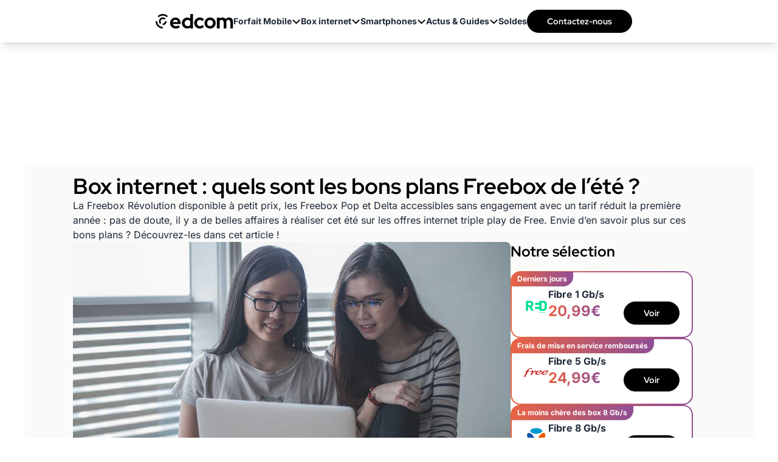

--- FILE ---
content_type: text/html; charset=UTF-8
request_url: https://www.edcom.fr/offre-internet/43964-box-internet-quels-sont-les-bons-plans-freebox-de-l-ete.html
body_size: 28641
content:
<!DOCTYPE html>
<html lang="fr">
<head>
    <meta charset="UTF-8">
    <title>Box internet : découvrez les bons plans Freebox de l’été !</title>
    <meta name="description" content="Besoin de prendre un abonnement internet incluant le téléphone et la TV ? Faisons le point sur les bons plans Freebox de l’été !">
    <meta name="robots" content="index, follow, max-snippet:-1, max-image-preview:large, max-video-preview:-1">
    <meta name="googlebot" content="index, follow, max-snippet:-1, max-image-preview:large, max-video-preview:-1">
    <meta name="viewport" content="width=device-width, initial-scale=1.0">
    <meta name="format-detection" content="telephone=no"><meta property="og:locale" content="fr_FR">
        <meta property="og:site_name" content="Edcom">
        <meta property="og:type" content="website">
        <meta property="og:title" content="Box internet : découvrez les bons plans Freebox de l’été !">
        <meta property="og:description" content="Besoin de prendre un abonnement internet incluant le téléphone et la TV ? Faisons le point sur les bons plans Freebox de l’été !">
        <meta property="og:url" content="https://www.edcom.fr/offre-internet/43964-box-internet-quels-sont-les-bons-plans-freebox-de-l-ete.html">
        <meta property="og:image" content="https://www.edcom.fr/upload/media/Box-internet-quels-sont-les-bons-plans-Freebox-de-l-t-1690534004-large.jpg">
        <meta property="fb:admins" content="1630586525"/><meta name="twitter:site" content="@Edcomfr">
        <meta name="twitter:card" content="summary_large_image">
        <meta name="twitter:creator" content="@Edcomfr">
        <meta name="twitter:title" content="Box internet : découvrez les bons plans Freebox de l’été !">
        <meta name="twitter:description" content="Besoin de prendre un abonnement internet incluant le téléphone et la TV ? Faisons le point sur les bons plans Freebox de l’été !">
        <meta name="twitter:domain" content="https://www.edcom.fr">
        <meta name="twitter:image" content="https://www.edcom.fr/upload/media/Box-internet-quels-sont-les-bons-plans-Freebox-de-l-t-1690534004-large.jpg">
        <meta name="twitter:url" content="https://www.edcom.fr/offre-internet/43964-box-internet-quels-sont-les-bons-plans-freebox-de-l-ete.html">
    <meta property="article:publisher" content="https://www.facebook.com/Edcom.fr/" />
    <meta property="article:modified_time" content="2023-07-28T12:30:00+02:00" />
    <meta property="og:image:width" content="1200">
    <meta property="og:image:height" content="674">
        
    <link rel="preconnect" href="https://fonts.gstatic.com" crossorigin>
<style>
        @font-face{font-family:'Inter';font-style:normal;font-weight:400;font-display:swap;src:url(https://fonts.gstatic.com/s/inter/v18/UcC73FwrK3iLTeHuS_nVMrMxCp50SjIa2JL7SUc.woff2) format('woff2');unicode-range:U+0460-052F,U+1C80-1C8A,U+20B4,U+2DE0-2DFF,U+A640-A69F,U+FE2E-FE2F}
    @font-face{font-family:'Inter';font-style:normal;font-weight:400;font-display:swap;src:url(https://fonts.gstatic.com/s/inter/v18/UcC73FwrK3iLTeHuS_nVMrMxCp50SjIa0ZL7SUc.woff2) format('woff2');unicode-range:U+0301,U+0400-045F,U+0490-0491,U+04B0-04B1,U+2116}
    @font-face{font-family:'Inter';font-style:normal;font-weight:400;font-display:swap;src:url(https://fonts.gstatic.com/s/inter/v18/UcC73FwrK3iLTeHuS_nVMrMxCp50SjIa2ZL7SUc.woff2) format('woff2');unicode-range:U+1F00-1FFF}
    @font-face{font-family:'Inter';font-style:normal;font-weight:400;font-display:swap;src:url(https://fonts.gstatic.com/s/inter/v18/UcC73FwrK3iLTeHuS_nVMrMxCp50SjIa1pL7SUc.woff2) format('woff2');unicode-range:U+0370-0377,U+037A-037F,U+0384-038A,U+038C,U+038E-03A1,U+03A3-03FF}
    @font-face{font-family:'Inter';font-style:normal;font-weight:400;font-display:swap;src:url(https://fonts.gstatic.com/s/inter/v18/UcC73FwrK3iLTeHuS_nVMrMxCp50SjIa2pL7SUc.woff2) format('woff2');unicode-range:U+0102-0103,U+0110-0111,U+0128-0129,U+0168-0169,U+01A0-01A1,U+01AF-01B0,U+0300-0301,U+0303-0304,U+0308-0309,U+0323,U+0329,U+1EA0-1EF9,U+20AB}
    @font-face{font-family:'Inter';font-style:normal;font-weight:400;font-display:swap;src:url(https://fonts.gstatic.com/s/inter/v18/UcC73FwrK3iLTeHuS_nVMrMxCp50SjIa25L7SUc.woff2) format('woff2');unicode-range:U+0100-02BA,U+02BD-02C5,U+02C7-02CC,U+02CE-02D7,U+02DD-02FF,U+0304,U+0308,U+0329,U+1D00-1DBF,U+1E00-1E9F,U+1EF2-1EFF,U+2020,U+20A0-20AB,U+20AD-20C0,U+2113,U+2C60-2C7F,U+A720-A7FF}
    @font-face{font-family:'Inter';font-style:normal;font-weight:400;font-display:swap;src:url(https://fonts.gstatic.com/s/inter/v18/UcC73FwrK3iLTeHuS_nVMrMxCp50SjIa1ZL7.woff2) format('woff2');unicode-range:U+0000-00FF,U+0131,U+0152-0153,U+02BB-02BC,U+02C6,U+02DA,U+02DC,U+0304,U+0308,U+0329,U+2000-206F,U+20AC,U+2122,U+2191,U+2193,U+2212,U+2215,U+FEFF,U+FFFD}
    @font-face{font-family:'Inter';font-style:normal;font-weight:500;font-display:swap;src:url(https://fonts.gstatic.com/s/inter/v18/UcC73FwrK3iLTeHuS_nVMrMxCp50SjIa2JL7SUc.woff2) format('woff2');unicode-range:U+0460-052F,U+1C80-1C8A,U+20B4,U+2DE0-2DFF,U+A640-A69F,U+FE2E-FE2F}
    @font-face{font-family:'Inter';font-style:normal;font-weight:500;font-display:swap;src:url(https://fonts.gstatic.com/s/inter/v18/UcC73FwrK3iLTeHuS_nVMrMxCp50SjIa0ZL7SUc.woff2) format('woff2');unicode-range:U+0301,U+0400-045F,U+0490-0491,U+04B0-04B1,U+2116}
    @font-face{font-family:'Inter';font-style:normal;font-weight:500;font-display:swap;src:url(https://fonts.gstatic.com/s/inter/v18/UcC73FwrK3iLTeHuS_nVMrMxCp50SjIa2ZL7SUc.woff2) format('woff2');unicode-range:U+1F00-1FFF}
    @font-face{font-family:'Inter';font-style:normal;font-weight:500;font-display:swap;src:url(https://fonts.gstatic.com/s/inter/v18/UcC73FwrK3iLTeHuS_nVMrMxCp50SjIa1pL7SUc.woff2) format('woff2');unicode-range:U+0370-0377,U+037A-037F,U+0384-038A,U+038C,U+038E-03A1,U+03A3-03FF}
    @font-face{font-family:'Inter';font-style:normal;font-weight:500;font-display:swap;src:url(https://fonts.gstatic.com/s/inter/v18/UcC73FwrK3iLTeHuS_nVMrMxCp50SjIa2pL7SUc.woff2) format('woff2');unicode-range:U+0102-0103,U+0110-0111,U+0128-0129,U+0168-0169,U+01A0-01A1,U+01AF-01B0,U+0300-0301,U+0303-0304,U+0308-0309,U+0323,U+0329,U+1EA0-1EF9,U+20AB}
    @font-face{font-family:'Inter';font-style:normal;font-weight:500;font-display:swap;src:url(https://fonts.gstatic.com/s/inter/v18/UcC73FwrK3iLTeHuS_nVMrMxCp50SjIa25L7SUc.woff2) format('woff2');unicode-range:U+0100-02BA,U+02BD-02C5,U+02C7-02CC,U+02CE-02D7,U+02DD-02FF,U+0304,U+0308,U+0329,U+1D00-1DBF,U+1E00-1E9F,U+1EF2-1EFF,U+2020,U+20A0-20AB,U+20AD-20C0,U+2113,U+2C60-2C7F,U+A720-A7FF}
    @font-face{font-family:'Inter';font-style:normal;font-weight:500;font-display:swap;src:url(https://fonts.gstatic.com/s/inter/v18/UcC73FwrK3iLTeHuS_nVMrMxCp50SjIa1ZL7.woff2) format('woff2');unicode-range:U+0000-00FF,U+0131,U+0152-0153,U+02BB-02BC,U+02C6,U+02DA,U+02DC,U+0304,U+0308,U+0329,U+2000-206F,U+20AC,U+2122,U+2191,U+2193,U+2212,U+2215,U+FEFF,U+FFFD}
    @font-face{font-family:'Inter';font-style:normal;font-weight:600;font-display:swap;src:url(https://fonts.gstatic.com/s/inter/v18/UcC73FwrK3iLTeHuS_nVMrMxCp50SjIa2JL7SUc.woff2) format('woff2');unicode-range:U+0460-052F,U+1C80-1C8A,U+20B4,U+2DE0-2DFF,U+A640-A69F,U+FE2E-FE2F}
    @font-face{font-family:'Inter';font-style:normal;font-weight:600;font-display:swap;src:url(https://fonts.gstatic.com/s/inter/v18/UcC73FwrK3iLTeHuS_nVMrMxCp50SjIa0ZL7SUc.woff2) format('woff2');unicode-range:U+0301,U+0400-045F,U+0490-0491,U+04B0-04B1,U+2116}
    @font-face{font-family:'Inter';font-style:normal;font-weight:600;font-display:swap;src:url(https://fonts.gstatic.com/s/inter/v18/UcC73FwrK3iLTeHuS_nVMrMxCp50SjIa2ZL7SUc.woff2) format('woff2');unicode-range:U+1F00-1FFF}
    @font-face{font-family:'Inter';font-style:normal;font-weight:600;font-display:swap;src:url(https://fonts.gstatic.com/s/inter/v18/UcC73FwrK3iLTeHuS_nVMrMxCp50SjIa1pL7SUc.woff2) format('woff2');unicode-range:U+0370-0377,U+037A-037F,U+0384-038A,U+038C,U+038E-03A1,U+03A3-03FF}
    @font-face{font-family:'Inter';font-style:normal;font-weight:600;font-display:swap;src:url(https://fonts.gstatic.com/s/inter/v18/UcC73FwrK3iLTeHuS_nVMrMxCp50SjIa2pL7SUc.woff2) format('woff2');unicode-range:U+0102-0103,U+0110-0111,U+0128-0129,U+0168-0169,U+01A0-01A1,U+01AF-01B0,U+0300-0301,U+0303-0304,U+0308-0309,U+0323,U+0329,U+1EA0-1EF9,U+20AB}
    @font-face{font-family:'Inter';font-style:normal;font-weight:600;font-display:swap;src:url(https://fonts.gstatic.com/s/inter/v18/UcC73FwrK3iLTeHuS_nVMrMxCp50SjIa25L7SUc.woff2) format('woff2');unicode-range:U+0100-02BA,U+02BD-02C5,U+02C7-02CC,U+02CE-02D7,U+02DD-02FF,U+0304,U+0308,U+0329,U+1D00-1DBF,U+1E00-1E9F,U+1EF2-1EFF,U+2020,U+20A0-20AB,U+20AD-20C0,U+2113,U+2C60-2C7F,U+A720-A7FF}
    @font-face{font-family:'Inter';font-style:normal;font-weight:600;font-display:swap;src:url(https://fonts.gstatic.com/s/inter/v18/UcC73FwrK3iLTeHuS_nVMrMxCp50SjIa1ZL7.woff2) format('woff2');unicode-range:U+0000-00FF,U+0131,U+0152-0153,U+02BB-02BC,U+02C6,U+02DA,U+02DC,U+0304,U+0308,U+0329,U+2000-206F,U+20AC,U+2122,U+2191,U+2193,U+2212,U+2215,U+FEFF,U+FFFD}
    @font-face{font-family:'Inter';font-style:normal;font-weight:700;font-display:swap;src:url(https://fonts.gstatic.com/s/inter/v18/UcC73FwrK3iLTeHuS_nVMrMxCp50SjIa2JL7SUc.woff2) format('woff2');unicode-range:U+0460-052F,U+1C80-1C8A,U+20B4,U+2DE0-2DFF,U+A640-A69F,U+FE2E-FE2F}
    @font-face{font-family:'Inter';font-style:normal;font-weight:700;font-display:swap;src:url(https://fonts.gstatic.com/s/inter/v18/UcC73FwrK3iLTeHuS_nVMrMxCp50SjIa0ZL7SUc.woff2) format('woff2');unicode-range:U+0301,U+0400-045F,U+0490-0491,U+04B0-04B1,U+2116}
    @font-face{font-family:'Inter';font-style:normal;font-weight:700;font-display:swap;src:url(https://fonts.gstatic.com/s/inter/v18/UcC73FwrK3iLTeHuS_nVMrMxCp50SjIa2ZL7SUc.woff2) format('woff2');unicode-range:U+1F00-1FFF}
    @font-face{font-family:'Inter';font-style:normal;font-weight:700;font-display:swap;src:url(https://fonts.gstatic.com/s/inter/v18/UcC73FwrK3iLTeHuS_nVMrMxCp50SjIa1pL7SUc.woff2) format('woff2');unicode-range:U+0370-0377,U+037A-037F,U+0384-038A,U+038C,U+038E-03A1,U+03A3-03FF}
    @font-face{font-family:'Inter';font-style:normal;font-weight:700;font-display:swap;src:url(https://fonts.gstatic.com/s/inter/v18/UcC73FwrK3iLTeHuS_nVMrMxCp50SjIa2pL7SUc.woff2) format('woff2');unicode-range:U+0102-0103,U+0110-0111,U+0128-0129,U+0168-0169,U+01A0-01A1,U+01AF-01B0,U+0300-0301,U+0303-0304,U+0308-0309,U+0323,U+0329,U+1EA0-1EF9,U+20AB}
    @font-face{font-family:'Inter';font-style:normal;font-weight:700;font-display:swap;src:url(https://fonts.gstatic.com/s/inter/v18/UcC73FwrK3iLTeHuS_nVMrMxCp50SjIa25L7SUc.woff2) format('woff2');unicode-range:U+0100-02BA,U+02BD-02C5,U+02C7-02CC,U+02CE-02D7,U+02DD-02FF,U+0304,U+0308,U+0329,U+1D00-1DBF,U+1E00-1E9F,U+1EF2-1EFF,U+2020,U+20A0-20AB,U+20AD-20C0,U+2113,U+2C60-2C7F,U+A720-A7FF}
    @font-face{font-family:'Inter';font-style:normal;font-weight:700;font-display:swap;src:url(https://fonts.gstatic.com/s/inter/v18/UcC73FwrK3iLTeHuS_nVMrMxCp50SjIa1ZL7.woff2) format('woff2');unicode-range:U+0000-00FF,U+0131,U+0152-0153,U+02BB-02BC,U+02C6,U+02DA,U+02DC,U+0304,U+0308,U+0329,U+2000-206F,U+20AC,U+2122,U+2191,U+2193,U+2212,U+2215,U+FEFF,U+FFFD}
        @font-face{font-family:'RedHatDisplay';font-style:normal;font-weight:400;font-display:swap;src:url(https://fonts.gstatic.com/s/redhatdisplay/v20/8vIQ7wUr0m80wwYf0QCXZzYzUoTg8z6hVYs.woff2) format('woff2');unicode-range:U+0100-02BA,U+02BD-02C5,U+02C7-02CC,U+02CE-02D7,U+02DD-02FF,U+0304,U+0308,U+0329,U+1D00-1DBF,U+1E00-1E9F,U+1EF2-1EFF,U+2020,U+20A0-20AB,U+20AD-20C0,U+2113,U+2C60-2C7F,U+A720-A7FF}
    @font-face{font-family:'RedHatDisplay';font-style:normal;font-weight:400;font-display:swap;src:url(https://fonts.gstatic.com/s/redhatdisplay/v20/8vIQ7wUr0m80wwYf0QCXZzYzUoTg_T6h.woff2) format('woff2');unicode-range:U+0000-00FF,U+0131,U+0152-0153,U+02BB-02BC,U+02C6,U+02DA,U+02DC,U+0304,U+0308,U+0329,U+2000-206F,U+20AC,U+2122,U+2191,U+2193,U+2212,U+2215,U+FEFF,U+FFFD}
    @font-face{font-family:'RedHatDisplay';font-style:normal;font-weight:700;font-display:swap;src:url(https://fonts.gstatic.com/s/redhatdisplay/v20/8vIQ7wUr0m80wwYf0QCXZzYzUoTg8z6hVYs.woff2) format('woff2');unicode-range:U+0100-02BA,U+02BD-02C5,U+02C7-02CC,U+02CE-02D7,U+02DD-02FF,U+0304,U+0308,U+0329,U+1D00-1DBF,U+1E00-1E9F,U+1EF2-1EFF,U+2020,U+20A0-20AB,U+20AD-20C0,U+2113,U+2C60-2C7F,U+A720-A7FF}
    @font-face{font-family:'RedHatDisplay';font-style:normal;font-weight:700;font-display:swap;src:url(https://fonts.gstatic.com/s/redhatdisplay/v20/8vIQ7wUr0m80wwYf0QCXZzYzUoTg_T6h.woff2) format('woff2');unicode-range:U+0000-00FF,U+0131,U+0152-0153,U+02BB-02BC,U+02C6,U+02DA,U+02DC,U+0304,U+0308,U+0329,U+2000-206F,U+20AC,U+2122,U+2191,U+2193,U+2212,U+2215,U+FEFF,U+FFFD}

    h1 {
        font-family: "RedHatDisplay", sans-serif;
    }
    body {
        font-family: "Inter", sans-serif;
    }
    .bg-herohomepage {
        background-image: url("/build/front/image/site/hero-homepage.jpg");
    }
</style>
<link rel="preload" as="image" href="/build/front/image/site/hero-homepage.jpg" />    <link rel="stylesheet" href="/build/front/app.6e2bb258.css">
    
    <link rel="canonical" href="https://www.edcom.fr/offre-internet/43964-box-internet-quels-sont-les-bons-plans-freebox-de-l-ete.html"/>
    <link rel="icon" href="/favicon.ico" type="image/x-icon"/>
    <link rel="apple-touch-icon" href="/apple-touch-icon.png"/>
    <link rel="alternate" type="application/rss+xml" href="https://www.edcom.fr/rss.xml">

                                
    <script>
        window.dataLayer = window.dataLayer || [{
            "appConfig": {
                "subContainers": ["GTM-KRMVH2H2"], "ua": "",                 "flags": {"zen": false} },
            "country": "FR", "site": window.location.hostname,
            "level1": "offre-internet", "pageCategory": "article", "theme": "", "flag": "", "idVideo": "", "idArticle": "21945",
            "author": "Yoann Gorin",
            "tagsArticle": ["offre-internet","soldes","promo-fibre","promotion-freebox","promo-box-internet","netflix","canal-+","promo-prime-video"],
            "environnement": "production",             "sitepage": "edcom_offre-internet_article", "ads.insertor":{"nodeSelector":"#jArticleInside","exclusionNodeFilter":[".blocMarchand", '.module-highlight-gradient', ".btn-primary", "ul", "div[data-widget]", ".bg-clip-padding", "figure", ".image", "figure.image",".gmma-products", ".gm_app", ".fx-toc", "img", "h2 + p", "ul", ".image_social_box"]}
        }];
                !function(e){"use strict";var t,n,o,r=function(){},s=Object.getOwnPropertyNames(window.console).reduce((function(e,t){return"function"==typeof console[t]&&(e[t]=r),e}),{}),i=function(){return s},a=e.console;if("object"==typeof e.JSON&&"function"==typeof e.JSON.parse&&"object"==typeof e.console&&"function"==typeof Object.keys){var c=!/Edge|Trident/.test(navigator.userAgent),u={available:["others.catch","others.show"],broadcasted:[]},f=(t=/^\s+(.*)\s+$/g,n=function(e){return Math.pow(9,e)},o=function(e){return parseInt((e.charCodeAt()<<9)%242)},{get:function(e){e=e.replace(t,"$1");for(var r=[0,0,0],s=0,i=0;s<e.length;s++)i=parseInt(s/r.length),r[s%3]+=parseInt(o(e[s])/n(i));for(s=0;s<r.length;s++)r[s]>255&&(r[s]=255);return r},toRGB:function(e){return"rgb("+e.join(",")+")"},visible:function(e){return e[0]>220||e[1]>220||e[2]>220?[0,0,0]:[255,255,255]}}),l=function(e,t){return a[t]?function(){var n=Array.prototype.slice.call(arguments),o=[],r=[];c?(e.forEach((function(e){o.push("%c "+e.name+" "),r.push("background-color:"+e.bgColor+";color:"+e.color+";border-radius:2px;")})),n=r.concat(n)):e.forEach((function(e){o.push(e.name+" ")})),n.unshift(o.join("")),a[t].apply(console,n)}:function(){}};e.getConsole=function(e){if("string"!=typeof e)throw"getConsole need a tag name (string)";var t=e.split(".");if(e=t[0],-1===u.available.indexOf(e)&&function(e){u.available.push(e);var t=document.createEvent("CustomEvent");t.initCustomEvent("getConsole.tag.available",0,0,e),document.dispatchEvent(t)}(e),-1!==u.broadcasted.indexOf(e)){var n=t.map((function(e){var t=f.get(e);return{name:e,color:f.toRGB(f.visible(t)),bgColor:f.toRGB(t)}})),o={log:l(n,"log"),warn:l(n,"warn"),error:l(n,"error"),info:l(n,"info")};return Object.keys(a).forEach((function(e){void 0===o[e]&&(o[e]=a[e])})),o}return i()},e.getConsole.tags=u,u.broadcasted=function(){try{var e=localStorage.getItem("getConsole");e=null===e?[]:JSON.parse(e)}catch(t){e=[]}return e}(),-1!==u.broadcasted.indexOf("others.catch")&&(e.console=e.getConsole("others.show"))}else e.getConsole=i}(window),logger={_buffer:[],log:function(){"use strict";this._buffer.push(arguments)}},_logmatic=[],logmatic={log:function(){"use strict";_logmatic.push(Array.prototype.slice.call(arguments))}},function(e){"use strict";var t={domains:["hpphmfubhnbobhfs","bnb{po.betztufn","beoyt","epvcmfdmjdl","hpphmftzoejdbujpo","wjefptufq","s77ofu","ufbet","vosvmznfejb","tnbsubetfswfs","tljnsftpvsdft","{fcftupg","uumce","hpphmfbqjt","wjefpqmb{b","hpphmfbetfswjdft","fggfdujwfnfbtvsf","pvucsbjo","ubcppmb"],classes:"ufyuBe!BeCpy!qvc`411y361!qvc`411y361n!qvc`839y:1!ufyu.be!ufyuBe!Mjhbuvt!ufyu`be!ufyu`bet!ufyu.bet!ufyu.be.mjolt",event:{category:"pbt`mpbefe",action:"gbjm"}},n=e.getConsole("inObs"),o=0,r={},s=function(e,t){return t=t||1,e.split("").map((function(e){return String.fromCharCode(e.charCodeAt()+t)})).join("")},i=[];e.integrityObserver={state:{net:null,dom:null,perf:null},corrupted:0,listen:function(e){this.corrupted?e(this.state):i.push(e)},sendToListeners:function(){i.forEach(function(e){e(this.state)}.bind(this))},reportCorruption:function(){var e=function(){"undefined"!=typeof ga?ga("send",{hitType:"event",eventCategory:s(t.event.category,-1),eventAction:s(t.event.action,-1),nonInteraction:1}):setTimeout(e,100)};e()},reportListCorruption:function(){var e,t=[];for(e in this.state)this.state[e]&&t.push(e);t.length>0&&((new Image).src="https://lists.ccmbg.com/st?t="+encodeURIComponent(t.join(","))+"&d="+window.location.host.split(/\./).slice(0,-1).join("."))},reportChange:function(){this.sendToListeners(),this.reportCorruption()},init:function(){var e=function(e){return function(t){this.state[e]=t,t&&(!this.corrupted&&this.reportChange(),this.corrupted=1)}.bind(this)};!function(e){if("undefined"!=typeof MutationObserver){var n=document.createElement("div"),o=document.getElementsByTagName("html")[0],r={},i={childList:1,attributes:1,characterData:1,subtree:1},a=0,c=new MutationObserver((function(t){t.forEach((function(t){"style"===t.attributeName&&(c.disconnect(),"none"===t.target.style.display&&!e.called&&(e.called=1)&&e.call(r,1))}))})),u=new MutationObserver((function(t){t.forEach((function(t){try{if("childList"===t.type&&"HTML"===t.target.nodeName&&t.addedNodes.length&&"BODY"===t.addedNodes[0].nodeName&&!a){a=1,t.addedNodes[0].appendChild(n);var o=getComputedStyle(n);if(r=t.addedNodes[0],u.disconnect(),/Trident/.test(navigator.userAgent))return void setTimeout((function(){!e.called&&(e.called=1)&&e.call(r,0)}),50);setTimeout((function(){t.addedNodes[0].removeChild(n)}),60),c.disconnect(),e.call(t.addedNodes[0],"none"===o.getPropertyValue("display")||/url\("about:abp/.test(o.getPropertyValue("-moz-binding")))}}catch(e){}}))}));n.className=s(t.classes,-1),n.style.display="block",u.observe(o,i),c.observe(n,i)}else e.call(0,0)}(e.call(this,"dom")),function(e,i){if("undefined"!=typeof MutationObserver&&void 0!==URL.prototype){var a=document.getElementsByTagName("html")[0],c=0,u=new MutationObserver((function(a){a.forEach((function(a){try{var f,l,d,p="",g=new Date,h=function(){};if("childList"===a.type&&a.addedNodes.length&&void 0!==(f=a.addedNodes[0]).src&&("SCRIPT"===(p=f.nodeName)||"IFRAME"===p)){try{l=new URL(f.src),d=l&&l.host?l.host.split(/\./).slice(-2).shift():null}catch(e){}h=a.addedNodes[0].onerror,a.addedNodes[0].onerror=function(){try{n.warn("Missing script",f.src),!c&&d&&-1!==t.domains.indexOf(s(d))&&(new Date).getTime()-g.getTime()<1500&&(n.warn("Integrity violation on ",f.src," not observing anymore !"),u.disconnect(),c=1,e(1)),"function"==typeof h&&h.apply(this,Array.prototype.slice.call(arguments))}catch(e){}},"function"==typeof performance.getEntriesByType&&o<2&&"SCRIPT"===p&&-1!==t.domains.indexOf(s(d))&&(void 0===r[d]||"hpphmfubhnbobhfs"===s(d))&&(r[d]=1,a.addedNodes[0].addEventListener("load",(function(){-1===performance.getEntriesByType("resource").map((function(e){return e.name})).indexOf(f.src)&&2==++o&&(u.disconnect(),i(1))})))}}catch(e){}}))}));u.observe(a,{childList:1,attributes:1,characterData:1,subtree:1})}else e.call(0,0)}(e.call(this,"net"),e.call(this,"perf")),window.addEventListener("load",function(){this.reportListCorruption()}.bind(this))}},"function"==typeof Object.bind&&e.integrityObserver.init()}(window),function(e,t,n,o){"use strict";void 0===e._gtm&&(e._gtm={events:{on:[],ready:[],readyAll:[],trigger:function(e){this._trigger.push(e)},_trigger:[]},versions:{},onReady:[]}),void 0===e._gtm.versions&&(e._gtm.versions={}),e._gtm.versions.staticheader=1,e._gtm.state="loading";var r=dataLayer[0].appConfig,s=["GTM-N4SNZN"],i=r.subContainers||[],a=e.getConsole("GTM").log,c=function(e){if(void 0!==t.dispatchEvent){var n=null;"function"==typeof Event?n=new Event(e):(n=t.createEvent("Event")).initEvent(e,0,0),t.dispatchEvent(n)}},u=function(){u.state++,u.state===s.length&&(e._gtm.state="loaded",c("gtm.loaded"))},f=function(){e._gtm.state="error",c("gtm.error"),l.clearWorkspacesInfo(this)};u.state=0,s=s.concat(i),a("Loading sub containers:",i);var l={infoKey:"ccm_gtm_workspaces",workspacesInfo:{},fetchWorkspacesInfo:function(){try{this.workspacesInfo=this.getInfoFromQuerystring()||this.getInfoFromCookie()||{}}catch(e){console.error("Cannot get workspaces info.",e)}},parseWorkspacesInfo:function(e){for(var t={},n=e.split("|"),o=0;o<n.length;o++){var r=n[o].split("::");3===r.length&&(t[r[0]]={container:r[0],workspace:r[1],auth:r[2]})}return t},removeInfoFromQuerystring:function(){if(""===e.location.search)return"";for(var t=e.location.search.substring(1).split("&"),n=[],o=0;o<t.length;o++){t[o].split("=")[0]!==this.infoKey&&n.push(t[o])}return"?"+n.join("&")},generatePreviewQuery:function(e){try{var t=this.workspacesInfo[e];return t?(a("["+t.container+'] loading custom workspace "'+t.workspace+'"'),dataLayer[0].appConfig.previewWorkspaces=dataLayer[0].appConfig.previewWorkspaces||[],dataLayer[0].appConfig.previewWorkspaces.push(t),"&gtm_auth="+t.auth+"&gtm_preview="+t.workspace+"&gtm_cookies_win=x"):""}catch(t){return console.error('Cannot generate preview query for container "'+e+'"',t),""}},getInfoFromQuerystring:function(){for(var t=(e.location.search||"").substring(1).split("&"),n=0;n<t.length;n++){var o=t[n].split("=");if(decodeURIComponent(o[0])===this.infoKey)return this.parseWorkspacesInfo(decodeURIComponent(o[1]))}return null},getInfoFromCookie:function(){try{var t=e.document.cookie.match("(^|;) ?"+this.infoKey+"=([^;]*)(;|$)");if(t)return this.parseWorkspacesInfo(decodeURIComponent(t[2]))}catch(e){}return null},clearWorkspacesInfo:function(t){try{var n=t.getAttribute("data-id");if(this.workspacesInfo[n]){a('Cannot load container "'+n+'". Clearing cookie and querystring param...');var o=e.location.hostname.split("."),r=o.length;o=r>2&&"br"===o[r-1]&&"com"===o[r-2]?o.slice(-3).join("."):o.slice(-2).join("."),document.cookie=this.infoKey+"=; domain= "+o+"; path=/; expires=Thu, 01 Jan 1970 00:00:01 GMT;";var s=this.removeInfoFromQuerystring();e.location.search=s}}catch(e){console.error("Cannot clear workspaces info.",e)}}};l.fetchWorkspacesInfo();for(var d=0,p=s.length;d<p;++d){e[o]=e[o]||[],e[o].push({"gtm.start":(new Date).getTime(),event:"gtm.js"});var g=l.generatePreviewQuery(s[d]),h=t.getElementsByTagName(n)[0],m=t.createElement(n);m.async=1,m.onload=u,m.onerror=f,m.setAttribute("data-id",s[d]),m.src="https://www.googletagmanager.com/gtm.js?id="+s[d]+g,h.parentNode.insertBefore(m,h)}}(window,document,"script","dataLayer"),OAS_AD_BUFFER=[],OAS_AD=function(){OAS_AD_BUFFER.push(Array.prototype.slice.call(arguments))},function(e){"use strict";function t(t){t instanceof ErrorEvent&&e._gtm.errors.push({message:t.message,stack:t.error?t.error.stack:void 0,name:t.error?t.error.name:void 0,filename:t.filename,line:t.lineno,column:t.colno})}function n(t){t.reason instanceof Error?e._gtm.errors.push({message:t.reason.message,stack:t.reason.stack,name:t.reason.name,promise:1,filename:t.reason.filename,line:t.reason.lineno,column:t.reason.colno}):e._gtm.errors.push({message:t.reason,promise:1})}e._gtm=e._gtm||{},e._gtm.errors=[],e._gtm.errors.types=[],e._gtm.errors.types.push({type:"error",callback:t}),e.addEventListener("error",t),e._gtm.errors.types.push({type:"unhandledrejection",callback:n}),e.addEventListener("unhandledrejection",n)}(window);
                window.dataLayer.push({
            "event":"app.config",
            "appConfig":{
                "asl":{                     "screens":{
                        "mobile":{"max":480,"invcode":"mobile","client":"dfpfr"},
                        "tablet":{"min":480,"max":1024,"invcode":"tablet","client":"dfpfr"},
                        "desktop":{"min":1024,"invcode":"desktop","client":"dfpfr"}
                    },
                    "sitepage":"edcom_offre-internet_article",
                    "keywords":[]
                }
            }
        });
    </script>
    </head>
<body class="relative">
<noscript><iframe title="gtm" src="https://www.googletagmanager.com/ns.html?id=GTM-KRMVH2H2" height="0" width="0" style="display:none;visibility:hidden"></iframe></noscript>
    <div id="ctn_x02" class="lg:fixed">
        <div id="ba_x02"><script>OAS_AD('X02');</script></div>
    </div>
<header class="relative shadow-lg bg-white cursor-auto">
    <nav id="mainMenu" class="z-[99] h-[55px] relative top-0 w-full overflow-y-hidden list-none no-underline cms-container lg:overflow-y-visible lg:h-[70px]">
        <div class="flex items-center justify-between gap-x-4 lg:flex-row lg:w-full lg:h-full lg:justify-center lg:gap-x-10">
            <div class="headerMainMenu absolute top-0 left-0 w-full overflow-hidden h-[55px] lg:relative lg:flex lg:w-36 lg:self-center">
                <div class="flex items-stretch align-center justify-between px-4 h-full my-auto">
                    <a id="mainMenuBurger" title="menu mobile" class="flex flex-col justify-start items-start gap-1 h-auto self-center lg:hidden">
                        <div class="h-[2px] mb-1 rounded-[5px] bg-black w-[29px]"></div>
                        <div class="h-[2px] mb-1 rounded-[5px] bg-black w-[21px]"></div>
                        <div class="h-[2px] mb-1 rounded-[5px] bg-black w-[15px]"></div>
                    </a>
                    <a href="/" title="Edcom" class="z-[1] self-center relative lg:absolute" rel="home">
                            <svg class="w-40 lg:w-32" viewBox="0 0 152 28" fill="none" xmlns="http://www.w3.org/2000/svg">
        <g id="Logo-edcom" clip-path="url(#clip0_756_116)">
            <g id="Group_1">
                <path id="Vector_6" d="M6.35243 6.28584L4.1535 4.09662C6.80533 1.45354 10.3332 0 14.0874 0C17.8417 0 21.3695 1.45354 24.0213 4.09662L21.8224 6.28584C19.7576 4.23011 17.0104 3.09694 14.0874 3.09694C11.1645 3.09694 8.41728 4.23011 6.35243 6.28584Z" fill="black"></path>
                <path id="Vector_7" d="M8.76918 8.69138C5.83727 11.6103 5.83727 16.3625 8.76918 19.2815L10.9681 17.0923C9.24889 15.3806 9.24889 12.5952 10.9681 10.8836C12.6873 9.17193 15.4852 9.17193 17.2044 10.8836L19.4033 8.69434C16.4714 5.77539 11.6981 5.77539 8.7662 8.69434L8.76918 8.69138Z" fill="black"></path>
                <path id="Vector_8" d="M14.0487 27.8841C6.30181 27.8841 0 21.6101 0 13.8975H3.11068C3.11068 19.9015 8.01805 24.7872 14.0487 24.7872V27.8841Z" fill="black"></path>
                <path id="Vector_9" d="M13.9952 21.4384V18.3415C16.4266 18.3415 18.405 16.3718 18.405 13.9512H21.5157C21.5157 18.0804 18.1428 21.4384 13.9952 21.4384Z" fill="black"></path>
            </g>
            <g id="Group_2">
                <!-- e -->
                <path id="Vector_4" d="M48.9932 17.7774C48.9932 15.6535 48.5522 13.7669 47.6702 12.1146C46.7883 10.4623 45.5756 9.16001 44.0351 8.20186C42.4947 7.24371 40.7367 6.76611 38.7613 6.76611C36.7858 6.76611 35.0338 7.23777 33.4278 8.18109C31.8218 9.12441 30.5496 10.4029 29.6169 12.0137C28.6814 13.6245 28.2136 15.4162 28.2136 17.3799C28.2136 19.3437 28.6992 21.1621 29.6736 22.7462C30.6479 24.3332 31.9708 25.6029 33.6424 26.561C35.3139 27.5192 37.1761 27.9968 39.2321 27.9968C40.8917 27.9968 42.3844 27.7594 43.7163 27.2878C45.0452 26.8161 46.3413 26.0686 47.6077 25.0452L44.053 21.8207C43.4988 22.3457 42.8284 22.7462 42.0388 23.0191C41.2492 23.292 40.406 23.4314 39.5121 23.4314C38.6183 23.4314 37.7333 23.2535 36.9437 22.9004C36.1541 22.5474 35.4837 22.0432 34.9295 21.3876C34.3753 20.732 33.982 19.9993 33.7437 19.1865H48.9902V17.7715L48.9932 17.7774ZM33.6692 15.3391C33.8807 14.4996 34.2144 13.7728 34.6763 13.1558C35.1351 12.5388 35.7102 12.0671 36.3955 11.7408C37.0808 11.4145 37.8436 11.2484 38.6868 11.2484C39.4764 11.2484 40.2123 11.4204 40.8976 11.7586C41.5829 12.0997 42.1669 12.5773 42.6556 13.1943C43.1413 13.8114 43.4899 14.5263 43.7014 15.3361H33.6692V15.3391Z" fill="black"></path>
                <!-- d -->
                <path id="Vector" d="M67.5562 0.088623V8.45688C66.7129 7.93183 65.825 7.53433 64.8894 7.25845C63.9539 6.98257 62.9736 6.84612 61.9456 6.84612C59.9433 6.84612 58.1407 7.31185 56.5347 8.2433C54.9287 9.17476 53.6564 10.4384 52.7238 12.0373C51.7882 13.6362 51.3204 15.4072 51.3204 17.3472C51.3204 19.2873 51.7882 21.0908 52.7238 22.6749C53.6594 24.2619 54.9168 25.5256 56.496 26.469C58.0751 27.4123 59.8391 27.8839 61.7877 27.8839C63.9985 27.8839 65.9472 27.2284 67.6336 25.9172V27.6081H72.9671V0.088623H67.5562ZM67.5562 21.3163C66.9513 21.9452 66.2273 22.4317 65.3841 22.7698C64.5408 23.111 63.6321 23.2801 62.6577 23.2801C61.5255 23.2801 60.5124 23.019 59.6156 22.494C58.7187 21.9689 58.0036 21.2629 57.4643 20.37C56.925 19.4801 56.6539 18.4567 56.6539 17.3027C56.6539 16.1488 56.9161 15.2055 57.4435 14.3156C57.9709 13.4256 58.6889 12.7226 59.5947 12.2124C60.5035 11.7021 61.5225 11.447 62.6548 11.447C63.6291 11.447 64.5379 11.6102 65.3811 11.9395C66.2243 12.2687 66.9483 12.7315 67.5532 13.3366V21.3193L67.5562 21.3163Z" fill="black"></path>
                <!-- c -->
                <path id="Vector_5" d="M91.3001 21.0348C90.585 21.7853 89.8371 22.3519 89.0595 22.7316C88.255 23.1261 87.3939 23.3219 86.4732 23.3219C85.3946 23.3219 84.4322 23.0608 83.589 22.5358C82.7457 22.0107 82.0753 21.2958 81.5748 20.394C81.0742 19.4893 80.8239 18.4866 80.8239 17.3861C80.8239 16.2855 81.0623 15.2117 81.536 14.3188C82.0098 13.4289 82.6683 12.7258 83.5115 12.2156C84.3547 11.7054 85.3022 11.4503 86.354 11.4503C87.3283 11.4503 88.2312 11.6461 89.0595 12.0406C89.852 12.4173 90.6118 12.9958 91.3448 13.7789L94.7266 10.3883C93.6719 9.20767 92.4026 8.30291 90.9158 7.67403C89.4289 7.04515 87.8557 6.73071 86.1961 6.73071C84.1938 6.73071 82.3793 7.20237 80.7464 8.14569C79.1136 9.08901 77.8235 10.3616 76.876 11.9605C75.9285 13.5594 75.4547 15.357 75.4547 17.3475C75.4547 19.338 75.9344 21.1801 76.8968 22.7939C77.8562 24.4046 79.1494 25.6772 80.7673 26.6087C82.3852 27.5401 84.1968 28.0058 86.1991 28.0058C87.8319 28.0058 89.3723 27.6855 90.8204 27.0418C92.2655 26.401 93.5288 25.5052 94.6075 24.3512L91.3001 21.0377V21.0348Z" fill="black"></path>
                <!-- o -->
                <path id="Vector_2" d="M106.46 27.9997C104.407 27.9997 102.551 27.5281 100.891 26.5847C99.2318 25.6414 97.9148 24.3629 96.9405 22.7521C95.9661 21.1384 95.4805 19.3497 95.4805 17.3859C95.4805 15.4221 95.9661 13.5918 96.9405 11.9781C97.9148 10.3644 99.2318 9.09475 100.891 8.1633C102.551 7.23184 104.407 6.76611 106.46 6.76611C108.513 6.76611 110.369 7.23184 112.029 8.1633C113.689 9.09475 115.006 10.3644 115.98 11.9781C116.954 13.5889 117.44 15.3925 117.44 17.3859C117.44 19.3793 116.96 21.1414 115.998 22.7521C115.035 24.3629 113.727 25.6414 112.068 26.5847C110.408 27.5281 108.54 27.9997 106.46 27.9997ZM106.46 23.3217C107.539 23.3217 108.513 23.0517 109.383 22.5148C110.253 21.9779 110.936 21.263 111.436 20.3731C111.937 19.4831 112.187 18.4716 112.187 17.3444C112.187 16.2171 111.931 15.2471 111.418 14.3572C110.906 13.4672 110.22 12.7583 109.365 12.2332C108.51 11.7082 107.554 11.4471 106.502 11.4471C105.45 11.4471 104.449 11.7082 103.579 12.2332C102.709 12.7583 102.024 13.4643 101.526 14.3572C101.025 15.2501 100.775 16.2438 100.775 17.3444C100.775 18.4449 101.025 19.4802 101.526 20.3731C102.027 21.266 102.703 21.9779 103.561 22.5148C104.416 23.0517 105.385 23.3217 106.463 23.3217H106.46Z" fill="black"></path>
                <!-- m -->
                <path id="Vector_3" d="M119.77 27.6081V7.12207H125.181V8.69427C126.656 7.38312 128.447 6.72754 130.553 6.72754C131.897 6.72754 133.095 6.99748 134.147 7.5344C135.199 8.07133 136.069 8.8248 136.754 9.79481C137.597 8.7981 138.595 8.03869 139.754 7.51364C140.913 6.98858 142.189 6.72754 143.586 6.72754C145.112 6.72754 146.461 7.07461 147.635 7.76875C148.806 8.46289 149.73 9.42104 150.4 10.6402C151.071 11.8594 151.407 13.2685 151.407 14.8674V27.6081H145.997V15.692C145.997 14.3542 145.648 13.3011 144.951 12.5269C144.253 11.7526 143.312 11.367 142.126 11.367C141.31 11.367 140.565 11.5302 139.894 11.8594C139.224 12.1887 138.649 12.7049 138.175 13.4138C138.202 13.6512 138.229 13.8855 138.256 14.1228C138.282 14.3601 138.294 14.6093 138.294 14.8704V27.6111H132.883V15.695C132.883 14.3572 132.535 13.3041 131.838 12.5298C131.14 11.7556 130.199 11.37 129.013 11.37C128.197 11.37 127.467 11.5272 126.82 11.8416C126.173 12.1561 125.628 12.6277 125.181 13.2566V27.6081H119.77Z" fill="black"></path>
            </g>
        </g>
        <defs><clipPath id="clip0_756_116"><rect width="151.407" height="28" fill="white"></rect></clipPath></defs>
    </svg>

                    </a>
                    <a href="tel:0971006777" title="Contactez-nous" class="w-9 bg-black rounded-full p-2 self-center lg:hidden">
                            <svg viewBox="0 0 21 20" fill="none" xmlns="http://www.w3.org/2000/svg">
        <path id="Vector" d="M19.7409 13.4459L15.0298 11.3349L15.0168 11.3289C14.7723 11.2243 14.5055 11.1823 14.2406 11.2068C13.9757 11.2312 13.7211 11.3213 13.4998 11.4689C13.4738 11.4861 13.4487 11.5048 13.4248 11.5249L10.9908 13.5999C9.44881 12.8509 7.8568 11.2709 7.10779 9.74889L9.1858 7.27787C9.2058 7.25287 9.2248 7.22787 9.24281 7.20087C9.38723 6.98017 9.47486 6.72718 9.49789 6.46443C9.52092 6.20168 9.47864 5.93731 9.37481 5.69485V5.68285L7.25779 0.963807C7.12053 0.647069 6.88451 0.383216 6.58497 0.211638C6.28543 0.0400599 5.93843 -0.0300417 5.59578 0.0117978C4.24074 0.190106 2.99694 0.855574 2.09669 1.88391C1.19644 2.91225 0.701294 4.23313 0.703744 5.59985C0.703744 13.5399 7.16379 20 15.1038 20C16.4706 20.0024 17.7914 19.5073 18.8198 18.607C19.8481 17.7068 20.5136 16.463 20.6919 15.1079C20.7338 14.7654 20.6638 14.4185 20.4925 14.119C20.3211 13.8194 20.0574 13.5834 19.7409 13.4459ZM15.1038 18.4C11.7102 18.3963 8.45659 17.0465 6.05691 14.6468C3.65723 12.2471 2.30746 8.99352 2.30376 5.59985C2.29999 4.62333 2.65181 3.67883 3.2935 2.94273C3.93519 2.20664 4.82288 1.72928 5.79078 1.59981C5.79039 1.6038 5.79039 1.60782 5.79078 1.61181L7.8908 6.31186L5.82378 8.78588C5.8028 8.81002 5.78374 8.83577 5.76678 8.86288C5.61629 9.0938 5.52801 9.35968 5.51049 9.63475C5.49297 9.90982 5.54681 10.1848 5.66678 10.4329C6.57279 12.2859 8.4398 14.1389 10.3128 15.0439C10.5628 15.1628 10.8393 15.2148 11.1154 15.1948C11.3914 15.1748 11.6576 15.0836 11.8878 14.9299C11.9135 14.9126 11.9382 14.894 11.9618 14.8739L14.3928 12.7999L19.0929 14.9049H19.1039C18.976 15.8742 18.4993 16.7637 17.7631 17.407C17.0269 18.0503 16.0815 18.4033 15.1038 18.4Z" fill="white"></path>
    </svg>

                    </a>
                </div>
            </div>
            <div class="contentMainMenu hidden flex flex-col gap-y-4 w-full h-full mr-8 top-0 bg-white left-0 lg:flex lg:flex-row lg:mr-0 lg:w-auto lg:justify-between">
                <button id="closeMenu" class="mt-2.5 ml-4 lg:hidden">    <svg xmlns="http://www.w3.org/2000/svg" class="w-7 h-7" viewBox="0 0 27 27" fill="none">
        <circle cx="13.5" cy="13.5" r="13.5" fill="black"></circle>
        <path d="M9 9L18 18M18 9L9 18" stroke="white"></path>
    </svg>
</button>
                <ul class="noBullets flex flex-col gap-y-2 w-full z-10 p-5 font-inter lg:flex-row lg:p-0 lg:gap-x-6 lg:justify-end">
                                            <li class=" w-full items-center lg:w-auto lg:h-full lg:py-0 lg:mt-0 lg:mx-0 lg:flex lg:items-center lg:relative ">
                                                            <a href="#menuPanel1" class="mainMenuItem no-underline relative flex items-center justify-between gap-x-2 w-full font-bold text-lg lg:text-sm">
                                    <span class="">Forfait Mobile</span>
                                        <svg width="15" height="15" class="" viewBox="0 0 8 5" fill="none" xmlns="http://www.w3.org/2000/svg">
        <path id="Vector 6" d="M1 1L4 4L7 1" stroke="black" fill="white"></path>
    </svg>

                                </a>

                                <div id="menuPanel1" class="mainMenuPanel hidden m-0 p-4 bg-white
                                lg:hidden lg:absolute lg:top-[55px] lg:my-0 lg:rounded lg:shadow-2xl lg:w-max lg:-ml-8 lg:px-8 lg:py-4">
                                    <ul class="noBullets space-y-2 gap-x-8 lg:flex lg:flex-col lg:space-y-0 lg:justify-center lg:divide-y lg:divide-slate-200"><li class="lg:py-2 last:lg:pb-0">
                                                <a href="/forfait-mobile/" title="Forfait mobile" class="no-underline hover:underline">Forfait mobile</a>
                                            </li><li class="lg:py-2 last:lg:pb-0">
                                                <a href="/forfait-mobile/sans-engagement/" title="Forfait sans engagement" class="no-underline hover:underline">Forfait sans engagement</a>
                                            </li><li class="lg:py-2 last:lg:pb-0">
                                                <a href="/forfait-mobile/pas-cher/" title="Forfait pas cher" class="no-underline hover:underline">Forfait pas cher</a>
                                            </li><li class="lg:py-2 last:lg:pb-0">
                                                <a href="/forfait-mobile/5g/" title="Forfait 5G" class="no-underline hover:underline">Forfait 5G</a>
                                            </li><li class="lg:py-2 last:lg:pb-0">
                                                <a href="/forfait-mobile/illimite/" title="Forfaits illimités" class="no-underline hover:underline">Forfaits illimités</a>
                                            </li><li class="lg:py-2 last:lg:pb-0">
                                                <a href="/esim-international" title="Meilleures eSIM de voyage" class="no-underline hover:underline">Meilleures eSIM de voyage</a>
                                            </li><li class="lg:py-2 last:lg:pb-0">
                                                <a href="/carte-debit-mobile" title="Carte des débits mobile" class="no-underline hover:underline">Carte des débits mobile</a>
                                            </li><li class="lg:py-2 last:lg:pb-0">
                                                <a href="/indice-prix-giga" title="Indice du prix du giga" class="no-underline hover:underline">Indice du prix du giga</a>
                                            </li></ul>
                                </div>

                                                    </li>
                                            <li class=" w-full items-center lg:w-auto lg:h-full lg:py-0 lg:mt-0 lg:mx-0 lg:flex lg:items-center lg:relative ">
                                                            <a href="#menuPanel2" class="mainMenuItem no-underline relative flex items-center justify-between gap-x-2 w-full font-bold text-lg lg:text-sm">
                                    <span class="">Box internet</span>
                                        <svg width="15" height="15" class="" viewBox="0 0 8 5" fill="none" xmlns="http://www.w3.org/2000/svg">
        <path id="Vector 6" d="M1 1L4 4L7 1" stroke="black" fill="white"></path>
    </svg>

                                </a>

                                <div id="menuPanel2" class="mainMenuPanel hidden m-0 p-4 bg-white
                                lg:hidden lg:absolute lg:top-[55px] lg:my-0 lg:rounded lg:shadow-2xl lg:w-max lg:-ml-8 lg:px-8 lg:py-4">
                                    <ul class="noBullets space-y-2 gap-x-8 lg:flex lg:flex-col lg:space-y-0 lg:justify-center lg:divide-y lg:divide-slate-200"><li class="lg:py-2 last:lg:pb-0">
                                                <a href="/offre-internet/" title="Offre internet" class="no-underline hover:underline">Offre internet</a>
                                            </li><li class="lg:py-2 last:lg:pb-0">
                                                <a href="/offre-internet/box-fibre/" title="Offre fibre" class="no-underline hover:underline">Offre fibre</a>
                                            </li><li class="lg:py-2 last:lg:pb-0">
                                                <a href="/offre-internet/box-pas-cher/" title="Box internet pas cher" class="no-underline hover:underline">Box internet pas cher</a>
                                            </li><li class="lg:py-2 last:lg:pb-0">
                                                <a href="/117/BOX-Internet" title="Promo box internet" class="no-underline hover:underline">Promo box internet</a>
                                            </li><li class="lg:py-2 last:lg:pb-0">
                                                <a href="/offre-internet/avec-tv/" title="Forfait internet avec TV" class="no-underline hover:underline">Forfait internet avec TV</a>
                                            </li><li class="lg:py-2 last:lg:pb-0">
                                                <a href="/offre-internet/box-sans-engagement/" title="Internet sans engagement" class="no-underline hover:underline">Internet sans engagement</a>
                                            </li></ul>
                                </div>

                                                    </li>
                                            <li class=" w-full items-center lg:w-auto lg:h-full lg:py-0 lg:mt-0 lg:mx-0 lg:flex lg:items-center lg:relative ">
                                                            <a href="#menuPanel3" class="mainMenuItem no-underline relative flex items-center justify-between gap-x-2 w-full font-bold text-lg lg:text-sm">
                                    <span class="">Smartphones</span>
                                        <svg width="15" height="15" class="" viewBox="0 0 8 5" fill="none" xmlns="http://www.w3.org/2000/svg">
        <path id="Vector 6" d="M1 1L4 4L7 1" stroke="black" fill="white"></path>
    </svg>

                                </a>

                                <div id="menuPanel3" class="mainMenuPanel hidden m-0 p-4 bg-white
                                lg:hidden lg:absolute lg:top-[55px] lg:my-0 lg:rounded lg:shadow-2xl lg:w-max lg:-ml-8 lg:px-8 lg:py-4">
                                    <ul class="noBullets space-y-2 gap-x-8 lg:flex lg:flex-col lg:space-y-0 lg:justify-center lg:divide-y lg:divide-slate-200"><li class="lg:py-2 last:lg:pb-0">
                                                <a href="/smartphones/comparateur" title="Comparateur smartphones" class="no-underline hover:underline">Comparateur smartphones</a>
                                            </li><li class="lg:py-2 last:lg:pb-0">
                                                <a href="/smartphones/comparateur/pas-cher" title="Téléphones pas cher" class="no-underline hover:underline">Téléphones pas cher</a>
                                            </li><li class="lg:py-2 last:lg:pb-0">
                                                <a href="/smartphones/comparateur/samsung" title="Comparatif Samsung" class="no-underline hover:underline">Comparatif Samsung</a>
                                            </li><li class="lg:py-2 last:lg:pb-0">
                                                <a href="/smartphones/comparateur/iphone" title="Comparatif iPhone" class="no-underline hover:underline">Comparatif iPhone</a>
                                            </li><li class="lg:py-2 last:lg:pb-0">
                                                <a href="/smartphones/comparateur/xiaomi" title="Comparatif Xiaomi" class="no-underline hover:underline">Comparatif Xiaomi</a>
                                            </li><li class="lg:py-2 last:lg:pb-0">
                                                <a href="/smartphones/comparateur/reconditionnes" title="Smartphones reconditionnés" class="no-underline hover:underline">Smartphones reconditionnés</a>
                                            </li></ul>
                                </div>

                                                    </li>
                                            <li class=" w-full items-center lg:w-auto lg:h-full lg:py-0 lg:mt-0 lg:mx-0 lg:flex lg:items-center lg:relative ">
                                                            <a href="#menuPanel4" class="mainMenuItem no-underline relative flex items-center justify-between gap-x-2 w-full font-bold text-lg lg:text-sm">
                                    <span class="">Actus &amp; Guides</span>
                                        <svg width="15" height="15" class="" viewBox="0 0 8 5" fill="none" xmlns="http://www.w3.org/2000/svg">
        <path id="Vector 6" d="M1 1L4 4L7 1" stroke="black" fill="white"></path>
    </svg>

                                </a>

                                <div id="menuPanel4" class="mainMenuPanel hidden m-0 p-4 bg-white
                                lg:hidden lg:absolute lg:top-[55px] lg:my-0 lg:rounded lg:shadow-2xl lg:w-max lg:-ml-8 lg:px-8 lg:py-4">
                                    <ul class="noBullets space-y-2 gap-x-8 lg:flex lg:flex-col lg:space-y-0 lg:justify-center lg:divide-y lg:divide-slate-200"><li class="lg:py-2 last:lg:pb-0">
                                                <a href="/actualites.html" title="Tous les guides &amp; actus" class="no-underline hover:underline">Tous les guides &amp; actus</a>
                                            </li><li class="lg:py-2 last:lg:pb-0">
                                                <a href="/actualites/smartphone" title="Actus smartphones" class="no-underline hover:underline">Actus smartphones</a>
                                            </li><li class="lg:py-2 last:lg:pb-0">
                                                <a href="/actualites/forfait" title="Actus forfaits mobile" class="no-underline hover:underline">Actus forfaits mobile</a>
                                            </li><li class="lg:py-2 last:lg:pb-0">
                                                <a href="/actualites/adsl" title="Actus forfaits internet" class="no-underline hover:underline">Actus forfaits internet</a>
                                            </li></ul>
                                </div>

                                                    </li>
                                            <li class=" w-full items-center lg:w-auto lg:h-full lg:py-0 lg:mt-0 lg:mx-0 lg:flex lg:items-center lg:relative ">
                                                            <a href="/48/Soldes" class="relative flex items-center justify-between  no-underline font-bold text-lg hover:underline lg:text-sm">
                                    <span>Soldes</span>
                                </a>
                                                    </li>
                                        <li class="border-t pt-4 mt-4 lg:mt-0 lg:border-0">
                        <button class="btn-primary open-modal-ddr-js">Contactez-nous</button>
                    </li>
                </ul>
            </div>
        </div>
    </nav>
</header>            <div id="ctn_top" class="relative flex justify-center items-center w-[320px] min-h-[100px] mx-auto mt-4 lg:absolute lg:w-[1200px] lg:min-h-[200px] lg:mt-0 lg:left-1/2 lg:-translate-x-1/2">
        <div id="ba_top"><script>OAS_AD('Top');</script></div>
    </div>

    <main class="flex flex-col relative bg-stone-50 cms-container p-4 lg:px-20 lg:mt-[200px]
          before:content-[''] before:z-0 before:absolute before:inset-0 before:bg-no-repeat before:bg-[right_bottom_25%] before:bg-filigrane before:opacity-10">

        <div class="h-full w-full z-[1]">
            
    <div class="flex flex-col gap-8">
        <header class="flex flex-col gap-3.5">
            <h1 class="text-4xl">Box internet : quels sont les bons plans Freebox de l’été ?</h1>
            <p class="chapo">La Freebox R&eacute;volution disponible &agrave; petit prix, les Freebox Pop et Delta accessibles sans engagement avec un tarif r&eacute;duit la premi&egrave;re ann&eacute;e&nbsp;: pas de doute, il y a de belles affaires &agrave; r&eacute;aliser cet &eacute;t&eacute; sur les offres internet triple play de Free. Envie d&rsquo;en savoir plus sur ces bons plans&nbsp;? D&eacute;couvrez-les dans cet article&nbsp;!</p>
        </header>
        <div class="flex flex-col gap-6">
            <div class="lg:flex lg:flex-row lg:gap-6">
                <div class="w-full lg:w-[720px]">
                    <article class="mainContent prose mb-8">

                                                                                
                                                            <figure>
                                    <img class="w-full h-full object-contain rounded-lg jccmPlayerInsert" src="/upload/media/Box-internet-quels-sont-les-bons-plans-Freebox-de-l-t-1690534004-large.jpg" alt="Box internet : quels sont les bons plans Freebox de l’été ?">
                                </figure>
                                                    
                        <a href="/auteur/21" title="Toutes les publications de Yoann Gorin">Par Yoann</a> - publié le 28/07/2023 à 12h30
                        <div id="jArticleInside">
                            <section class="flex flex-col gap-8 pt-9">
                                <h2><span style="color:#4ebcc2;">Disponible pour 19,99&nbsp;&euro; par mois, la Freebox R&eacute;volution affiche un excellent rapport qualit&eacute;-prix&nbsp;!</span></h2>

<p>Si vous recherchez une <strong>box internet compl&egrave;te et pas ch&egrave;re</strong>, la <strong>Freebox R&eacute;volution</strong> est le <strong>bon plan estival</strong>. Propos&eacute; au <strong>prix r&eacute;duit de 19,99&nbsp;&euro; </strong>par mois la premi&egrave;re ann&eacute;e avec engagement d&rsquo;un an (tarif classique de 44,99&nbsp;&euro; mensuels par la suite), l&rsquo;abonnement comprend&nbsp;:</p>

<ul>
	<li>une connexion Wi-Fi rapide via la <a href="https://www.edcom.fr/offre-internet/box-fibre/" target="_blank">fibre optique</a> (d&eacute;bit allant jusqu&rsquo;&agrave; 1&nbsp;Gb/s en t&eacute;l&eacute;chargement et 600&nbsp;Mb/s en envoi) ou l&rsquo;ADSL2+/VDSL2&nbsp;;</li>
	<li>les appels illimit&eacute;s vers les fixes de plus de 110&nbsp;territoires, ainsi que vers les mobiles de France M&eacute;tropolitaine, des DOM et de plusieurs autres destinations (Canada, &Eacute;tats-Unis, Chine, etc.)&nbsp;;</li>
	<li>une offre TV de folie avec 270&nbsp;cha&icirc;nes (dont celles accessibles sur TV by CANAL), le service de vid&eacute;o &agrave; la demande OQEE Cin&eacute;, l&rsquo;application Free Ligue 1&hellip; mais &eacute;galement CANAL+ S&eacute;ries (inclus pendant 12&nbsp;mois) et Prime Video (6 mois offerts).</li>
</ul>

<p>En mati&egrave;re d&rsquo;&eacute;quipement TV, un <strong>lecteur Blu-Ray </strong>et un <strong>disque dur de 250&nbsp;Go </strong>sont int&eacute;gr&eacute;s dans le package. Bref, nous parlons ici d&rsquo;une <strong>formule triple play &agrave; l&rsquo;excellent rapport qualit&eacute;-prix</strong>&nbsp;!</p>

<p style="text-align: center;"><a href="https://www.edcom.fr/regieV.php?id=10047" target="_blank"><img alt="Freebox R&eacute;volution.jpg" src="/upload/media/CTA-internet-freebox-revolution-01-07-21.jpg"></a></p>

<h2><span style="color:#4ebcc2;">Ultra rapides et riches en services, les Freebox Pop et Delta sont propos&eacute;s sans engagement et &agrave; tarif r&eacute;duit !</span></h2>

<p>Chez <strong>Free</strong>, la <strong>Freebox R&eacute;volution</strong> est l&rsquo;offre internet la moins ch&egrave;re&hellip; mais pas le seul bon plan &agrave; saisir cet &eacute;t&eacute;. Il y a aussi de belles <strong>remises sur les Freebox Pop et Delta</strong>. La premi&egrave;re est ainsi disponible pour <strong>29,99&nbsp;&euro;</strong> par mois pendant un an au lieu de 39,99&nbsp;&euro;, tandis que la seconde est affich&eacute;e &agrave; <strong>39,99&nbsp;&euro;</strong> par mois la premi&egrave;re ann&eacute;e au lieu de 49,99&nbsp;&euro;. Mais ce qu&rsquo;il y a de mieux avec ces formules ultra rapides et riches en services, c&rsquo;est qu&rsquo;elles sont commercialis&eacute;es <a href="https://www.edcom.fr/offre-internet/box-sans-engagement/" target="_blank">sans engagement</a>&nbsp;!</p>

<p>Que trouve-t-on dans ces abonnements&nbsp;? Pour ce qui est d&rsquo;Internet, la <strong>Freebox Pop</strong> inclut le <strong>Wi-Fi&nbsp;6</strong> et un d&eacute;bit allant jusqu&rsquo;&agrave; <strong>5&nbsp;Gb/s partag&eacute;s en descendant et 700&nbsp;Mb/s en montant</strong> avec la <strong>Fibre</strong>. De son c&ocirc;t&eacute;, la <strong>Freebox Delta</strong> peut atteindre <strong>8&nbsp;Gb/s en t&eacute;l&eacute;chargement et 700&nbsp;Mb/s en envoi</strong>. Elle donne par ailleurs acc&egrave;s au <strong>Wi-Fi 6E</strong>. Concernant la t&eacute;l&eacute;vision, les deux offres comprennent&nbsp;:</p>

<ul>
	<li>un max de cha&icirc;nes TV ;</li>
	<li>OQEE Cin&eacute;&nbsp;;</li>
	<li>Free Ligue 1&nbsp;;</li>
	<li>CANAL+ S&eacute;ries pendant 12&nbsp;mois&nbsp;;</li>
	<li>Prime Video&nbsp;(seulement 6&nbsp;mois avec la Freebox Pop) ;</li>
	<li>Disney+ pendant 3&nbsp;mois.</li>
</ul>

<p>La <strong>Freebox Delta</strong> va plus loin en int&eacute;grant &eacute;galement <strong>Netflix Essentiel et TV by CANAL</strong>. Enfin, les deux formules permettent d&rsquo;<strong>appeler en illimit&eacute; </strong>vers les fixes et les mobiles des m&ecirc;mes destinations que celles mentionn&eacute;es pour la <strong>Freebox R&eacute;volution</strong>.</p>

<p style="text-align: center;"><a href="https://www.edcom.fr/regieV.php?id=10048" target="_blank"><img alt="Freebox Pop.jpg" src="/upload/media/CTA-internet-freebox-pop-05-08-22.jpg"></a></p>
                            </section>
                                                    </div>
                    </article>

                                                        
            <section class="bg-clip-padding border-2 border-solid border-transparent bg-border-gradient rounded-2xl p-5 pt-6">
            <div class="wrapper text-black">
                <div class="inline-flex items-center gap-3 sm:gap-4">
                    <figure class="w-14 h-14 sm:w-16 sm:h-16 rounded-full ring-1 ring-gray-300">
                        <img src="/upload/media/redacteur-yoann-gorin-400.webp"
                             alt="Yoann Gorin"
                             class="!m-0 w-full h-full object-cover !rounded-full"
                             loading="lazy">
                    </figure>
                    <div>
                        <h3 class="!m-0 text-lg sm:text-xl font-semibold text-gray-900">
                            Yoann Gorin
                        </h3>
                                                    <p class="!m-0 text-gray-600 text-sm sm:text-base">
                                Rédacteur Télécom et Smartphones
                            </p>
                                            </div>
                </div>

                                    <div class="mt-2 text-xs sm:text-sm text-gray-700">
                        <div>Passionné par les nouvelles technologies, je vous présente les meilleurs smartphones, forfaits mobile et offre fibre du moment.&nbsp;</div>
                    </div>
                
                <div class="mt-5 flex items-center justify-between">
                                            <a href="/auteur/21"
                           title="Tous les articles de Yoann Gorin"
                           class="btn-secondary">
                            Voir tous ses articles
                        </a>
                    
                    <div class="flex items-center gap-3">
                                                                            <a href="https://www.linkedin.com/in/yoann-gorin/" title="Page linkedin de Yoann Gorin" target="_blank" rel="noopener nofollow"
                               aria-label="LinkedIn"
                               class="inline-flex items-center justify-center w-8 h-8 rounded-full border border-gray-300 hover:border-gray-400">
                                <svg viewBox="0 0 24 24" class="w-4 h-4" aria-hidden="true" style="fill: currentColor !important">
        <path d="M4.983 3.5C4.983 4.88 3.88 6 2.5 6S0 4.88 0 3.5 1.12 1 2.5 1 4.983 2.12 4.983 3.5zM0 8h5v16H0V8zm7.5 0h4.8v2.2h.1c.7-1.3 2.4-2.7 4.9-2.7 5.2 0 6.2 3.3 6.2 7.6V24h-5V15.3c0-2.1 0-4.7-2.9-4.7s-3.4 2.2-3.4 4.6V24h-5V8z"></path>
    </svg>
                            </a>
                                            </div>
                </div>
            </div>
        </section>

    
                                        <aside>
                        

                        
            <section>
                            <ul class="noBullets flex flex-row flex-wrap gap-x-4 gap-y-4 py-4">
                                            <li>
                            <a href="/offre-internet/" title="Offre internet" class="btn-gradient">
                                Offre internet
                            </a>
                        </li>
                                            <li>
                            <a href="/48/Soldes" title="Soldes" class="btn-secondary">
                                Soldes
                            </a>
                        </li>
                                            <li>
                            <a href="/63/Fibre-optique" title="Promo fibre" class="btn-secondary">
                                Promo fibre
                            </a>
                        </li>
                                            <li>
                            <a href="/116/Freebox" title="Promotion Freebox" class="btn-secondary">
                                Promotion Freebox
                            </a>
                        </li>
                                            <li>
                            <a href="/117/BOX-Internet" title="Promo box internet" class="btn-secondary">
                                Promo box internet
                            </a>
                        </li>
                                            <li>
                            <a href="/128/Netflix" title="Netflix" class="btn-secondary">
                                Netflix
                            </a>
                        </li>
                                            <li>
                            <a href="/201/canal-plus" title="Canal+" class="btn-secondary">
                                Canal+
                            </a>
                        </li>
                                            <li>
                            <a href="/246/amazon-prime-video" title="Promo Prime Video" class="btn-secondary">
                                Promo Prime Video
                            </a>
                        </li>
                                    </ul>
            
                
        </section>
                        </aside>
                                    </div>

                <aside class="w-full mt-6  lg:w-[300px] lg:mt-0">
                    <div class="lg:sticky lg:top-0">
                        <div class="flex flex-col gap-6">
                                                        <div class="min-h-[357px]"
                                 data-widget="topFiltre"
                                 data-univers="offre-internet"
                                 data-titre="Notre sélection"
                                 data-filtre=""
                                 data-nboffres="3"></div>

                                <div id="ctn_right" class="mx-auto w-[300px] min-h-[250px]">
        <div id="ba_right"><script>OAS_AD('Right');</script></div>
    </div>

                                                        <section class="box p-4">
                                                                <h3 class="text-center mb-6">        Les derniers articles
</h3>
            
                                <ul class="noBullets flex flex-col gap-4 justify-center">
                                                                            <li class="">
                                            

    <a href="/actualites/forfaits-5g-a-moins-de-10-les-offres-a-la-une-cette-semaine" title="Forfaits 5G à moins de 10 € : les offres à la une cette semaine" class="group no-underline text-center">
        <figure class="w-full group-hover:opacity-25 transition ease-in-out duration-150 mb-2.5">
                            <img src="https://www.edcom.fr/upload/media/top-promos-forfait.webp"
                     alt="promos forfaits 5 a la une"
                     loading="lazy"                     class="object-contain h-full w-full  rounded-lg"  />
                    </figure>
        <p class="text-sm font-inter">Forfaits 5G à moins de 10 € : les offres à la une cette semaine</p>
    </a>

                                        </li>
                                                                            <li class="">
                                            

    <a href="/actualites/soldes-pourquoi-ce-forfait-5g-n-a-pas-besoin-de-promo-pour-etre-le-moins-cher" title="Soldes : pourquoi ce forfait 5G n'a pas besoin de promo pour être le moins cher ?" class="group no-underline text-center">
        <figure class="w-full group-hover:opacity-25 transition ease-in-out duration-150 mb-2.5">
                            <img src="https://www.edcom.fr/upload/media/forfait-5G-le-moins-cher.jpg"
                     alt="Forfait 5G le moins cher"
                     loading="lazy"                     class="object-contain h-full w-full  rounded-lg"  />
                    </figure>
        <p class="text-sm font-inter">Soldes : pourquoi ce forfait 5G n'a pas besoin de promo pour être le moins cher ?</p>
    </a>

                                        </li>
                                                                            <li class="">
                                            

    <a href="/actualites/galaxy-reconditionne-par-samsung-une-nouvelle-option-plus-sure-pour-payer-moins-cher" title="Galaxy reconditionné par Samsung : une nouvelle option plus sûre pour payer moins cher" class="group no-underline text-center">
        <figure class="w-full group-hover:opacity-25 transition ease-in-out duration-150 mb-2.5">
                            <img src="https://www.edcom.fr/upload/media/economie-qualite-garantie-ecologie-4-bonnes-raisons-choisir-smartphone-reconditionne.jpg"
                     alt="Galaxy reconditionné par Samsung : une nouvelle option plus sûre pour payer moins cher"
                     loading="lazy"                     class="object-contain h-full w-full  rounded-lg"  />
                    </figure>
        <p class="text-sm font-inter">Galaxy reconditionné par Samsung : une nouvelle option plus sûre pour payer moins cher</p>
    </a>

                                        </li>
                                                                    </ul>
                            </section>
                                                    </div>
                    </div>
                </aside>
            </div>

                                        

        
            <section class=" flex flex-col gap-y-6">
                                            <h3 >        Dans la même rubrique
</h3>
            
                

            <div class="flex flex-nowrap overflow-y-auto w-full gap-6 lg:grid lg:grid-cols-3 lg:h-fit lg:py-6">
                                    

    <a href="/actualites/top-les-meilleures-offres-fibre-sans-tv-et-sans-engagement-pour-payer-moins-cher" title="Top : Les meilleures offres Fibre sans TV et sans engagement pour payer moins cher" class="min-h-[18rem] relative box p-0 no-underline group">
        <div class="min-w-[17rem] h-48 lg:h-52 lg:w-full">
                        <img src="/upload/media/promo-box-internet-sans-tv.webp" alt="promo box internet Fibre"
                 class="rounded-t-2xl w-full h-full object-cover group-hover:opacity-25 transition ease-in-out duration-150" loading="lazy" >
                    </div>
                <span class="absolute z-10 top-4 left-4 bg-gradient-1 text-white text-xs font-bold font-inter px-2.5 py-1 rounded-2xl shadow justify-center items-center gap-2.5 inline-flex">
            Box internet
        </span>
                <p class="py-2 px-4 text-sm font-redhat">
            Top : Les meilleures offres Fibre sans TV et sans engagement pour payer moins cher
        </p>
    </a>

                                    

    <a href="/actualites/freebox-pop-s-une-hausse-discrete-mais-une-offre-toujours-attractive" title="Freebox Pop S : une hausse discrète, mais une offre toujours attractive" class="min-h-[18rem] relative box p-0 no-underline group">
        <div class="min-w-[17rem] h-48 lg:h-52 lg:w-full">
                        <img src="/upload/media/frebox-pop-s-bon-plan-free.webp" alt="promo freebox pop s"
                 class="rounded-t-2xl w-full h-full object-cover group-hover:opacity-25 transition ease-in-out duration-150" loading="lazy" >
                    </div>
                <span class="absolute z-10 top-4 left-4 bg-gradient-1 text-white text-xs font-bold font-inter px-2.5 py-1 rounded-2xl shadow justify-center items-center gap-2.5 inline-flex">
            Box internet
        </span>
                <p class="py-2 px-4 text-sm font-redhat">
            Freebox Pop S : une hausse discrète, mais une offre toujours attractive
        </p>
    </a>

                                    

    <a href="/actualites/moins-de-20-pour-une-box-internet-c-est-fini-free-s-aligne-sur-bouygues-et-fait-grimper-la-note" title="Moins de 20€ pour une box Internet : c’est fini, Free s’aligne sur Bouygues et fait grimper la note" class="min-h-[18rem] relative box p-0 no-underline group">
        <div class="min-w-[17rem] h-48 lg:h-52 lg:w-full">
                        <img src="/upload/media/hausse-prix-box-internet-free.webp" alt="box internet free"
                 class="rounded-t-2xl w-full h-full object-cover group-hover:opacity-25 transition ease-in-out duration-150" loading="lazy" >
                    </div>
                <span class="absolute z-10 top-4 left-4 bg-gradient-1 text-white text-xs font-bold font-inter px-2.5 py-1 rounded-2xl shadow justify-center items-center gap-2.5 inline-flex">
            Box internet
        </span>
                <p class="py-2 px-4 text-sm font-redhat">
            Moins de 20€ pour une box Internet : c’est fini, Free s’aligne sur Bouygues et fait grimper la note
        </p>
    </a>

                                    

    <a href="/actualites/alerte-freebox-pourquoi-vous-devriez-changer-de-box-avant-ce-soir-minuit" title="Alerte Freebox : Pourquoi vous devriez changer de box avant ce soir minuit" class="min-h-[18rem] relative box p-0 no-underline group">
        <div class="min-w-[17rem] h-48 lg:h-52 lg:w-full">
                        <img src="/upload/media/chrono-derniers-jours-promo-freebox.webp" alt="promos freebox derniers jours"
                 class="rounded-t-2xl w-full h-full object-cover group-hover:opacity-25 transition ease-in-out duration-150" loading="lazy" >
                    </div>
                <span class="absolute z-10 top-4 left-4 bg-gradient-1 text-white text-xs font-bold font-inter px-2.5 py-1 rounded-2xl shadow justify-center items-center gap-2.5 inline-flex">
            Box internet
        </span>
                <p class="py-2 px-4 text-sm font-redhat">
            Alerte Freebox : Pourquoi vous devriez changer de box avant ce soir minuit
        </p>
    </a>

                                    

    <a href="/actualites/le-seul-bon-plan-triple-play-a-moins-de-20-en-ce-debut-d-annee-c-est-chez-free-bien-sur" title="Le seul bon plan triple‑play à moins de 20 € en ce début d’année ? C’est chez Free, bien sûr !" class="min-h-[18rem] relative box p-0 no-underline group">
        <div class="min-w-[17rem] h-48 lg:h-52 lg:w-full">
                        <img src="/upload/media/promo-freebox-rentree-2026.webp" alt="promo freebox rentree 2026"
                 class="rounded-t-2xl w-full h-full object-cover group-hover:opacity-25 transition ease-in-out duration-150" loading="lazy" >
                    </div>
                <span class="absolute z-10 top-4 left-4 bg-gradient-1 text-white text-xs font-bold font-inter px-2.5 py-1 rounded-2xl shadow justify-center items-center gap-2.5 inline-flex">
            Box internet
        </span>
                <p class="py-2 px-4 text-sm font-redhat">
            Le seul bon plan triple‑play à moins de 20 € en ce début d’année ? C’est chez Free, bien sûr !
        </p>
    </a>

                                    

    <a href="/actualites/c-est-encore-noel-chez-free-une-pluie-de-cadeaux-a-saisir-pour-bien-commencer-l-annee-2026" title="C’est encore Noël chez Free ! Une pluie de cadeaux à saisir pour bien commencer l’année 2026" class="min-h-[18rem] relative box p-0 no-underline group">
        <div class="min-w-[17rem] h-48 lg:h-52 lg:w-full">
                        <img src="/upload/media/cadeaux-noel-freebox-pop.webp" alt="promos freebox cadeaux noel"
                 class="rounded-t-2xl w-full h-full object-cover group-hover:opacity-25 transition ease-in-out duration-150" loading="lazy" >
                    </div>
                <span class="absolute z-10 top-4 left-4 bg-gradient-1 text-white text-xs font-bold font-inter px-2.5 py-1 rounded-2xl shadow justify-center items-center gap-2.5 inline-flex">
            Box internet
        </span>
                <p class="py-2 px-4 text-sm font-redhat">
            C’est encore Noël chez Free ! Une pluie de cadeaux à saisir pour bien commencer l’année 2026
        </p>
    </a>

                            </div>
                                <div >
                    <div class="text-center"><a href="/actualites.html" title="Toutes les news" class="btn-primary">Voir toutes les actualités</a>

        </div>
    

                    </section>

    
                    </div>

    </div>

            <div id="ctn_top2" class="flex justify-center items-center w-[320px] min-h-[100px] mx-auto my-6 lg:w-[1000px] lg:min-h-[90px]">
        <div id="ba_top2"><script>OAS_AD('Top2');</script></div>
    </div>

                    
<div class="lg:pt-8 lg:pb-4">
    <div class="box px-4 py-6 lg:px-14 lg:py-8">
        <form id="newsletterFooter" name="newsletterFooter" class="bg-gradient-1 rounded-2xl px-4 py-6 flex flex-col gap-4">
            <div class="flex flex-col gap-4 lg:flex-row">
                <header class="text-center font-redhat text-white text-base font-bold lg:pt-3">Inscrivez-vous à nos actus et bons&nbsp;plans</header>

                <div class=" lg:grow">
                    <div class="flex flex-col lg:flex-row gap-x-1 gap-y-2">
                        <div class=" lg:grow">
                            <input id="newsletterFooterEmail" type="email" name="email" placeholder="Adresse mail" class="h-11 rounded-3xl px-4 w-full" />
                            <p class="js-responsemessage hidden text-center font-bold mt-2"></p>
                        </div>
                        <div>
                            <button type="submit" class="btn-primary !py-2.5 hover-secondary w-full">Valider</button>
                        </div>
                    </div>
                </div>
            </div>

            <p class="text-white text-xs font-normal font-inter text-center">Email collecté par Edcom, marque de Bemove, pour vous renseigner sur des offres.
                Consultez notre <a href="/donnees-personnelles">politique de confidentialité des données</a>.
            </p>
        </form>

        <footer id="footerMenu" class="mt-8">
            <div class="flex flex-col gap-y-4 lg:flex-row lg:space-y-0">
                <div class="lg:basis-1/3">
                        <nav class="flex flex-col">
        <header class="text-black text-base font-bold font-redhat border-b border-black mb-4 flex flex-row justify-between lg:border-0">
            <span>Sujets tendances</span>
        </header>
        <ul class="noBullets flex flex-col justify-start items-start gap-2.5 lg:flex"><li class="">
                    <a class="font-inter no-underline hover:underline " href="/forfait-mobile/pas-cher/">Forfait mobile pas cher</a>
                </li><li class="">
                    <a class="font-inter no-underline hover:underline " href="/117/BOX-Internet">Box internet en promotion</a>
                </li><li class="">
                    <a class="font-inter no-underline hover:underline " href="/forfait-mobile/sans-engagement/">Forfaits mobile sans engagement</a>
                </li><li class="">
                    <a class="font-inter no-underline hover:underline " href="/99/Free-Mobile">Promos Free Mobile</a>
                </li><li class="">
                    <a class="font-inter no-underline hover:underline " href="/forfait-mobile/">Forfait mobile</a>
                </li><li class="">
                    <a class="font-inter no-underline hover:underline " href="/offre-internet/">Box internet</a>
                </li><li class="">
                    <a class="font-inter no-underline hover:underline " href="/smartphones/comparateur">Smartphone</a>
                </li><li class="">
                    <a class="font-inter no-underline hover:underline " href="/test-debit">Test de débit mobile</a>
                </li><li class="">
                    <a class="font-inter no-underline hover:underline " href="/carte-debit-mobile">Carte de débit mobile</a>
                </li></ul>
    </nav>

                </div>
                <div class="lg:basis-1/3">
                        <nav class="flex flex-col">
        <header class="text-black text-base font-bold font-redhat border-b border-black mb-4 flex flex-row justify-between lg:border-0">
            <span>Top opérateurs</span>
        </header>
        <ul class="noBullets flex flex-col justify-start items-start gap-2.5 lg:flex"><li class="">
                    <a class="font-inter no-underline hover:underline " href="/forfait-mobile/operateur/Free-Mobile/">Free</a>
                </li><li class="">
                    <a class="font-inter no-underline hover:underline " href="/forfait-mobile/operateur/Bouygues-Telecom/">Bouygues Telecom</a>
                </li><li class="">
                    <a class="font-inter no-underline hover:underline " href="/forfait-mobile/operateur/Orange/">Orange</a>
                </li><li class="">
                    <a class="font-inter no-underline hover:underline " href="/forfait-mobile/operateur/SFR/">SFR</a>
                </li><li class="">
                    <a class="font-inter no-underline hover:underline " href="/forfait-mobile/operateur/Cdiscount-mobile/">Cdiscount Mobile</a>
                </li><li class="">
                    <a class="font-inter no-underline hover:underline " href="/forfait-mobile/operateur/Prixtel/">Prixtel</a>
                </li><li class="">
                    <a class="font-inter no-underline hover:underline " href="/forfait-mobile/operateur/Red/">RED by SFR</a>
                </li><li class="">
                    <a class="font-inter no-underline hover:underline " href="/forfait-mobile/operateur/b-and-you/">B&You</a>
                </li><li class="">
                    <a class="font-inter no-underline hover:underline " href="/forfait-mobile/operateur/Sosh/">Sosh</a>
                </li><li class="">
                    <a class="font-inter no-underline hover:underline " href="/forfait-mobile/operateur/youprice/">Youprice</a>
                </li></ul>
    </nav>

                </div>
                <div class="lg:flex lg:flex-col lg:justify-between lg:basis-1/3">
                        <nav class="flex flex-col">
        <header class="text-black text-base font-bold font-redhat border-b border-black mb-4 flex flex-row justify-between lg:border-0">
            <span>A propos de Edcom</span>
        </header>
        <ul class="noBullets flex flex-col justify-start items-start gap-2.5 lg:flex"><li class="">
                    <a class="font-inter no-underline hover:underline " href="/mentions.html">Mentions légales</a>
                </li><li class="">
                    <a class="font-inter no-underline hover:underline " href="/donnees-personnelles">Données personnelles et cookies</a>
                </li><li class="">
                    <a class="font-inter no-underline hover:underline jConsentChoice" href="/donnees-personnelles">Paramétrer les cookies</a>
                </li><li class="">
                    <a class="font-inter no-underline hover:underline " href="/qui-sommes-nous.html">Qui sommes nous ?</a>
                </li><li class="">
                    <a class="font-inter no-underline hover:underline " href="/contact.html">Contact</a>
                </li><li class="">
                    <a class="font-inter no-underline hover:underline " href="/plan.html">Plan de site</a>
                </li></ul>
    </nav>

                    <div>
                        <a href="/" title="Edcom" class="block mt-2.5">
                                <svg class="w-40" viewBox="0 0 152 28" fill="none" xmlns="http://www.w3.org/2000/svg">
        <g id="Logo-edcom" clip-path="url(#clip0_756_116)">
            <g id="Group_1">
                <path id="Vector_6" d="M6.35243 6.28584L4.1535 4.09662C6.80533 1.45354 10.3332 0 14.0874 0C17.8417 0 21.3695 1.45354 24.0213 4.09662L21.8224 6.28584C19.7576 4.23011 17.0104 3.09694 14.0874 3.09694C11.1645 3.09694 8.41728 4.23011 6.35243 6.28584Z" fill="black"></path>
                <path id="Vector_7" d="M8.76918 8.69138C5.83727 11.6103 5.83727 16.3625 8.76918 19.2815L10.9681 17.0923C9.24889 15.3806 9.24889 12.5952 10.9681 10.8836C12.6873 9.17193 15.4852 9.17193 17.2044 10.8836L19.4033 8.69434C16.4714 5.77539 11.6981 5.77539 8.7662 8.69434L8.76918 8.69138Z" fill="black"></path>
                <path id="Vector_8" d="M14.0487 27.8841C6.30181 27.8841 0 21.6101 0 13.8975H3.11068C3.11068 19.9015 8.01805 24.7872 14.0487 24.7872V27.8841Z" fill="black"></path>
                <path id="Vector_9" d="M13.9952 21.4384V18.3415C16.4266 18.3415 18.405 16.3718 18.405 13.9512H21.5157C21.5157 18.0804 18.1428 21.4384 13.9952 21.4384Z" fill="black"></path>
            </g>
            <g id="Group_2">
                <!-- e -->
                <path id="Vector_4" d="M48.9932 17.7774C48.9932 15.6535 48.5522 13.7669 47.6702 12.1146C46.7883 10.4623 45.5756 9.16001 44.0351 8.20186C42.4947 7.24371 40.7367 6.76611 38.7613 6.76611C36.7858 6.76611 35.0338 7.23777 33.4278 8.18109C31.8218 9.12441 30.5496 10.4029 29.6169 12.0137C28.6814 13.6245 28.2136 15.4162 28.2136 17.3799C28.2136 19.3437 28.6992 21.1621 29.6736 22.7462C30.6479 24.3332 31.9708 25.6029 33.6424 26.561C35.3139 27.5192 37.1761 27.9968 39.2321 27.9968C40.8917 27.9968 42.3844 27.7594 43.7163 27.2878C45.0452 26.8161 46.3413 26.0686 47.6077 25.0452L44.053 21.8207C43.4988 22.3457 42.8284 22.7462 42.0388 23.0191C41.2492 23.292 40.406 23.4314 39.5121 23.4314C38.6183 23.4314 37.7333 23.2535 36.9437 22.9004C36.1541 22.5474 35.4837 22.0432 34.9295 21.3876C34.3753 20.732 33.982 19.9993 33.7437 19.1865H48.9902V17.7715L48.9932 17.7774ZM33.6692 15.3391C33.8807 14.4996 34.2144 13.7728 34.6763 13.1558C35.1351 12.5388 35.7102 12.0671 36.3955 11.7408C37.0808 11.4145 37.8436 11.2484 38.6868 11.2484C39.4764 11.2484 40.2123 11.4204 40.8976 11.7586C41.5829 12.0997 42.1669 12.5773 42.6556 13.1943C43.1413 13.8114 43.4899 14.5263 43.7014 15.3361H33.6692V15.3391Z" fill="black"></path>
                <!-- d -->
                <path id="Vector" d="M67.5562 0.088623V8.45688C66.7129 7.93183 65.825 7.53433 64.8894 7.25845C63.9539 6.98257 62.9736 6.84612 61.9456 6.84612C59.9433 6.84612 58.1407 7.31185 56.5347 8.2433C54.9287 9.17476 53.6564 10.4384 52.7238 12.0373C51.7882 13.6362 51.3204 15.4072 51.3204 17.3472C51.3204 19.2873 51.7882 21.0908 52.7238 22.6749C53.6594 24.2619 54.9168 25.5256 56.496 26.469C58.0751 27.4123 59.8391 27.8839 61.7877 27.8839C63.9985 27.8839 65.9472 27.2284 67.6336 25.9172V27.6081H72.9671V0.088623H67.5562ZM67.5562 21.3163C66.9513 21.9452 66.2273 22.4317 65.3841 22.7698C64.5408 23.111 63.6321 23.2801 62.6577 23.2801C61.5255 23.2801 60.5124 23.019 59.6156 22.494C58.7187 21.9689 58.0036 21.2629 57.4643 20.37C56.925 19.4801 56.6539 18.4567 56.6539 17.3027C56.6539 16.1488 56.9161 15.2055 57.4435 14.3156C57.9709 13.4256 58.6889 12.7226 59.5947 12.2124C60.5035 11.7021 61.5225 11.447 62.6548 11.447C63.6291 11.447 64.5379 11.6102 65.3811 11.9395C66.2243 12.2687 66.9483 12.7315 67.5532 13.3366V21.3193L67.5562 21.3163Z" fill="black"></path>
                <!-- c -->
                <path id="Vector_5" d="M91.3001 21.0348C90.585 21.7853 89.8371 22.3519 89.0595 22.7316C88.255 23.1261 87.3939 23.3219 86.4732 23.3219C85.3946 23.3219 84.4322 23.0608 83.589 22.5358C82.7457 22.0107 82.0753 21.2958 81.5748 20.394C81.0742 19.4893 80.8239 18.4866 80.8239 17.3861C80.8239 16.2855 81.0623 15.2117 81.536 14.3188C82.0098 13.4289 82.6683 12.7258 83.5115 12.2156C84.3547 11.7054 85.3022 11.4503 86.354 11.4503C87.3283 11.4503 88.2312 11.6461 89.0595 12.0406C89.852 12.4173 90.6118 12.9958 91.3448 13.7789L94.7266 10.3883C93.6719 9.20767 92.4026 8.30291 90.9158 7.67403C89.4289 7.04515 87.8557 6.73071 86.1961 6.73071C84.1938 6.73071 82.3793 7.20237 80.7464 8.14569C79.1136 9.08901 77.8235 10.3616 76.876 11.9605C75.9285 13.5594 75.4547 15.357 75.4547 17.3475C75.4547 19.338 75.9344 21.1801 76.8968 22.7939C77.8562 24.4046 79.1494 25.6772 80.7673 26.6087C82.3852 27.5401 84.1968 28.0058 86.1991 28.0058C87.8319 28.0058 89.3723 27.6855 90.8204 27.0418C92.2655 26.401 93.5288 25.5052 94.6075 24.3512L91.3001 21.0377V21.0348Z" fill="black"></path>
                <!-- o -->
                <path id="Vector_2" d="M106.46 27.9997C104.407 27.9997 102.551 27.5281 100.891 26.5847C99.2318 25.6414 97.9148 24.3629 96.9405 22.7521C95.9661 21.1384 95.4805 19.3497 95.4805 17.3859C95.4805 15.4221 95.9661 13.5918 96.9405 11.9781C97.9148 10.3644 99.2318 9.09475 100.891 8.1633C102.551 7.23184 104.407 6.76611 106.46 6.76611C108.513 6.76611 110.369 7.23184 112.029 8.1633C113.689 9.09475 115.006 10.3644 115.98 11.9781C116.954 13.5889 117.44 15.3925 117.44 17.3859C117.44 19.3793 116.96 21.1414 115.998 22.7521C115.035 24.3629 113.727 25.6414 112.068 26.5847C110.408 27.5281 108.54 27.9997 106.46 27.9997ZM106.46 23.3217C107.539 23.3217 108.513 23.0517 109.383 22.5148C110.253 21.9779 110.936 21.263 111.436 20.3731C111.937 19.4831 112.187 18.4716 112.187 17.3444C112.187 16.2171 111.931 15.2471 111.418 14.3572C110.906 13.4672 110.22 12.7583 109.365 12.2332C108.51 11.7082 107.554 11.4471 106.502 11.4471C105.45 11.4471 104.449 11.7082 103.579 12.2332C102.709 12.7583 102.024 13.4643 101.526 14.3572C101.025 15.2501 100.775 16.2438 100.775 17.3444C100.775 18.4449 101.025 19.4802 101.526 20.3731C102.027 21.266 102.703 21.9779 103.561 22.5148C104.416 23.0517 105.385 23.3217 106.463 23.3217H106.46Z" fill="black"></path>
                <!-- m -->
                <path id="Vector_3" d="M119.77 27.6081V7.12207H125.181V8.69427C126.656 7.38312 128.447 6.72754 130.553 6.72754C131.897 6.72754 133.095 6.99748 134.147 7.5344C135.199 8.07133 136.069 8.8248 136.754 9.79481C137.597 8.7981 138.595 8.03869 139.754 7.51364C140.913 6.98858 142.189 6.72754 143.586 6.72754C145.112 6.72754 146.461 7.07461 147.635 7.76875C148.806 8.46289 149.73 9.42104 150.4 10.6402C151.071 11.8594 151.407 13.2685 151.407 14.8674V27.6081H145.997V15.692C145.997 14.3542 145.648 13.3011 144.951 12.5269C144.253 11.7526 143.312 11.367 142.126 11.367C141.31 11.367 140.565 11.5302 139.894 11.8594C139.224 12.1887 138.649 12.7049 138.175 13.4138C138.202 13.6512 138.229 13.8855 138.256 14.1228C138.282 14.3601 138.294 14.6093 138.294 14.8704V27.6111H132.883V15.695C132.883 14.3572 132.535 13.3041 131.838 12.5298C131.14 11.7556 130.199 11.37 129.013 11.37C128.197 11.37 127.467 11.5272 126.82 11.8416C126.173 12.1561 125.628 12.6277 125.181 13.2566V27.6081H119.77Z" fill="black"></path>
            </g>
        </g>
        <defs><clipPath id="clip0_756_116"><rect width="151.407" height="28" fill="white"></rect></clipPath></defs>
    </svg>

                        </a>
                        <div class="flex flex-row items-center gap-3 mt-4">
                                                            <a href="https://www.linkedin.com/company/edcom-fr" target="_blank" rel="noopener" title="LinkedIn" class="flex items-center justify-center w-8 h-8">
                                    <svg fill="#000000" xmlns="http://www.w3.org/2000/svg" xmlns:xlink="http://www.w3.org/1999/xlink" viewBox="-143 145 512 512" xml:space="preserve"
         class="w-6 h-6"
         aria-hidden="true"
         style="fill: currentColor !important">
        <path xmlns="http://www.w3.org/2000/svg" d="M329,145h-432c-22.1,0-40,17.9-40,40v432c0,22.1,17.9,40,40,40h432c22.1,0,40-17.9,40-40V185C369,162.9,351.1,145,329,145z   M41.4,508.1H-8.5V348.4h49.9V508.1z M15.1,328.4h-0.4c-18.1,0-29.8-12.2-29.8-27.7c0-15.8,12.1-27.7,30.5-27.7  c18.4,0,29.7,11.9,30.1,27.7C45.6,316.1,33.9,328.4,15.1,328.4z M241,508.1h-56.6v-82.6c0-21.6-8.8-36.4-28.3-36.4  c-14.9,0-23.2,10-27,19.6c-1.4,3.4-1.2,8.2-1.2,13.1v86.3H71.8c0,0,0.7-146.4,0-159.7h56.1v25.1c3.3-11,21.2-26.6,49.8-26.6  c35.5,0,63.3,23,63.3,72.4V508.1z"/>
    </svg>
                                </a>
                                                            <a href="https://www.facebook.com/Edcom.fr" target="_blank" rel="noopener" title="Facebook" class="flex items-center justify-center w-8 h-8">
                                    <svg fill="#000000" xmlns="http://www.w3.org/2000/svg" xmlns:xlink="http://www.w3.org/1999/xlink" viewBox="-143 145 512 512" xml:space="preserve"
         class="w-6 h-6"
         aria-hidden="true"
         style="fill: currentColor !important">
       <path d="M329,145h-432c-22.1,0-40,17.9-40,40v432c0,22.1,17.9,40,40,40h432c22.1,0,40-17.9,40-40V185C369,162.9,351.1,145,329,145z
	 M169.5,357.6l-2.9,38.3h-39.3v133H77.7v-133H51.2v-38.3h26.5v-25.7c0-11.3,0.3-28.8,8.5-39.7c8.7-11.5,20.6-19.3,41.1-19.3
	c33.4,0,47.4,4.8,47.4,4.8l-6.6,39.2c0,0-11-3.2-21.3-3.2c-10.3,0-19.5,3.7-19.5,14v29.9H169.5z"/>
    </svg>
                                </a>
                                                            <a href="https://www.youtube.com/@edcom6535" target="_blank" rel="noopener" title="Youtube" class="flex items-center justify-center w-8 h-8">
                                    <svg xmlns="http://www.w3.org/2000/svg" class="w-6 h-6" xmlns:xlink="http://www.w3.org/1999/xlink" style="fill: currentColor !important" id="Layer_1" viewBox="-143 145 512 512" xml:space="preserve">
        <g>
            <polygon points="78.9,450.3 162.7,401.1 78.9,351.9  "/>
            <path d="M329,145h-432c-22.1,0-40,17.9-40,40v432c0,22.1,17.9,40,40,40h432c22.1,0,40-17.9,40-40V185C369,162.9,351.1,145,329,145z    M241,446.8L241,446.8c0,44.1-44.1,44.1-44.1,44.1H29.1c-44.1,0-44.1-44.1-44.1-44.1v-91.5c0-44.1,44.1-44.1,44.1-44.1h167.8   c44.1,0,44.1,44.1,44.1,44.1V446.8z"/>
        </g>
    </svg>
                                </a>
                                                            <a href="http://www.instagram.com/edcom35" target="_blank" rel="noopener" title="Instagram" class="flex items-center justify-center w-8 h-8">
                                    <svg xmlns="http://www.w3.org/2000/svg" class="w-6 h-6" style="fill: currentColor !important" xmlns:xlink="http://www.w3.org/1999/xlink"
         viewBox="-143 145 512 512" xml:space="preserve">
        <g>
            <path d="M113,446c24.8,0,45.1-20.2,45.1-45.1c0-9.8-3.2-18.9-8.5-26.3c-8.2-11.3-21.5-18.8-36.5-18.8s-28.3,7.4-36.5,18.8
                c-5.3,7.4-8.5,16.5-8.5,26.3C68,425.8,88.2,446,113,446z"/>
            <polygon points="211.4,345.9 211.4,308.1 211.4,302.5 205.8,302.5 168,302.6 168.2,346 	"/>
            <path d="M329,145h-432c-22.1,0-40,17.9-40,40v432c0,22.1,17.9,40,40,40h432c22.1,0,40-17.9,40-40V185C369,162.9,351.1,145,329,145z
                 M241,374.7v104.8c0,27.3-22.2,49.5-49.5,49.5h-157C7.2,529-15,506.8-15,479.5V374.7v-52.3c0-27.3,22.2-49.5,49.5-49.5h157
                c27.3,0,49.5,22.2,49.5,49.5V374.7z"/>
            <path d="M183,401c0,38.6-31.4,70-70,70c-38.6,0-70-31.4-70-70c0-9.3,1.9-18.2,5.2-26.3H10v104.8C10,493,21,504,34.5,504h157
                c13.5,0,24.5-11,24.5-24.5V374.7h-38.2C181.2,382.8,183,391.7,183,401z"/>
        </g>
    </svg>
                                </a>
                                                            <a href="https://x.com/Edcomfr/" target="_blank" rel="noopener" title="X (Twitter)" class="flex items-center justify-center w-8 h-8">
                                    <svg xmlns="http://www.w3.org/2000/svg" viewBox="0 0 800 800" class="w-6 h-6" aria-hidden="true" style="fill: currentColor !important">
        <g fill="none" fill-rule="evenodd" stroke="none" stroke-width="1">
            <path fill="#000" d="M711.111 800H88.89C39.8 800 0 760.2 0 711.111V88.89C0 39.8 39.8 0 88.889 0H711.11C760.2 0 800 39.8 800 88.889V711.11C800 760.2 760.2 800 711.111 800"/>
            <path fill="#FFF" fill-rule="nonzero" d="M628 623H484.942L174 179h143.058zm-126.012-37.651h56.96L300.013 216.65h-56.96z"/>
            <path fill="#FFF" fill-rule="nonzero" d="M219.296885 623 379 437.732409 358.114212 410 174 623z"/>
            <path fill="#FFF" fill-rule="nonzero" d="M409 348.387347 429.212986 377 603 177 558.330417 177z"/>
        </g>
    </svg>
                                </a>
                                                            <a href="/rss.xml" target="_blank" rel="noopener" title="Flux Rss" class="flex items-center justify-center w-8 h-8">
                                    <svg xmlns="http://www.w3.org/2000/svg"
         viewBox="-143 145 512 512"
         class="w-6 h-6"
         aria-hidden="true"
         style="fill: currentColor !important">
        <path d="M329,145h-432c-22.1,0-40,17.9-40,40v432c0,22.1,17.9,40,40,40h432c22.1,0,40-17.9,40-40V185
                 C369,162.9,351.1,145,329,145z
                 M43.1,518.7c-6.2,6.2-14.7,9.9-24.1,9.9c-9.4,0-17.8-3.8-24-9.9c-6.2-6.2-10-14.6-10-23.9
                 c0-9.4,3.8-17.8,10-24s14.6-10,24-10c9.4,0,17.9,3.8,24,10c6.2,6.2,10,14.6,10,24
                 C53,504.2,49.2,512.6,43.1,518.7z
                 M104.8,529c-0.1-32.1-12.5-62.3-35.1-84.9c-22.6-22.6-52.8-35.2-84.7-35.2V360
                 c46.6,0,88.7,19,119.3,49.6c30.6,30.6,49.5,72.8,49.6,119.4H104.8z
                 M192,529c-0.1-114.2-92.8-207.1-206.9-207.1V273c70.6,0,134.5,28.7,180.8,75.1
                 c46.3,46.4,75,110.3,75.1,180.9H192z"/>
    </svg>
                                </a>
                                                    </div>
                    </div>
                </div>
            </div>
            <p class="text-black text-xs font-normal border-t pt-4 mt-4">Copyright © 2026 Edcom - Un site du groupe <a href="/bemove">Bemove</a>.</p>
        </footer>
    </div>
</div>                </div>
    </main>

    <section id="bandeauFooter" data-widget="bandeauBas" data-univers="offre-internet"
         class="w-full fixed bottom-0 bg-white py-2 border border-solid border-t-2 border-t-gray-300 z-50 invisible">
    </section>
    


<div data-queue="" class="cursor-auto transition-opacity duration-200 ease-in-out h-0 invisible fixed z-[100] inset-0 overflow-y-auto modal-ddr-js" aria-labelledby="modal-ddr" role="dialog" aria-modal="true">
    <div class="flex min-h-screen items-end justify-center px-4 pt-4 pb-20 text-center sm:block sm:p-0">

                <div class="h-0 fixed z-[1] inset-0 bg-gray-500 bg-opacity-75 transition-opacity overlay-js"></div>

        <!-- This element is to trick the browser into centering the modal contents. -->
        <span class="hidden sm:inline-block sm:h-screen sm:align-middle">&#8203;</span>

        <div class="modal-ddr-content-js w-full max-w-[550px] inline-block overflow-hidden relative pt-8 text-left align-bottom bg-white rounded-3xl shadow-xl transition-all transform z-[9999] sm:my-8 sm:align-middle">
                        <div class="px-4 sm:px-6">
                <div class="flex flex-row justify-end cursor-pointer close-modal-ddr-js">
                                            <svg xmlns="http://www.w3.org/2000/svg" class="w-7 h-7" viewBox="0 0 27 27" fill="none">
        <circle cx="13.5" cy="13.5" r="13.5" fill="black"></circle>
        <path d="M9 9L18 18M18 9L9 18" stroke="white"></path>
    </svg>

                </div>
                <div>
                    <p class="mb-2 text-center text-3xl font-bold leading-6 modal-title modal-title-js" data-default="Votre box internet au meilleur prix">Votre box internet au meilleur prix</p>
                    <p class="text-center text-gray-500 modal-subtitle-js" data-default="Comparez les offres avec un conseiller">Comparez les offres avec un conseiller</p>
                </div>
                <div class="mt-3">
                    <div class="telto-section-js">
                        <p class="text-center text-[#111827] font-medium telto-texte-js" data-default="Appelez-nous">Appelez-nous</p>

                        <a href="tel:0299363054" title="Appelez-nous"
                           class="flex justify-center gap-4 max-w-[260px] mx-auto mb-3 mt-2 text-gradient text-2xl font-bold font-redhat modal-tel-to-js">
                            <svg width="30" height="30" viewBox="0 0 18 17" fill="none" xmlns="http://www.w3.org/2000/svg">
    <g id="ic:round-phone">
        <path id="Vector" fill="#e96443"  d="M14.1212 10.8094L12.322 10.604C12.1104 10.5791 11.896 10.6026 11.6948 10.6725C11.4936 10.7424 11.3109 10.857 11.1603 11.0077L9.85699 12.3111C7.84617 11.2884 6.21175 9.65398 5.18907 7.64316L6.49949 6.33274C6.80407 6.02816 6.95282 5.60316 6.90324 5.17108L6.69782 3.38608C6.65767 3.04053 6.49184 2.72183 6.23191 2.49063C5.97198 2.25944 5.63611 2.13191 5.28824 2.13233H4.06282C3.26241 2.13233 2.59657 2.79816 2.64616 3.59858C3.02157 9.64774 7.85949 14.4786 13.9016 14.854C14.702 14.9036 15.3678 14.2377 15.3678 13.4373V12.2119C15.3749 11.4965 14.8366 10.8944 14.1212 10.8094Z"></path>
    </g>
</svg>

                            <span>02 99 36 30 54</span>
                        </a>
                    </div>
                    <div class="ddr-section-js">
                        <div class="flex items-center justify-center telto-ddr-separator-js">
                            <div class="mt-2 block h-px w-full bg-gray-300"></div>
                            <span class="mt-2 px-2 text-sm text-gray-500">OU</span>
                            <div class="mt-2 block h-px w-full bg-gray-300"></div>
                        </div>

                        <div class="form-section-js h-[180px]">
                            <p class="ddr-title-js mt-[12px] text-center text-[#111827] font-medium" data-default="Faites-vous rappeler">Faites-vous rappeler</p>
                            <form class="mt-[4px] text-center" novalidate>
                                <input class="block max-w-[260px] mx-auto placeholder-gray-400 placeholder- w-full py-1 pl-4 h-10  bg-clip-padding border border-solid border-transparent bg-border-gradient rounded-[6px] font-medium transition-all duration-200 ease-in-out justify-center cursor-text focus:shadow-lg ddr-input-js" placeholder="Mon numéro (fixe ou mobile)">
                                <p class="block h-5 text-center text-sm text-red-500 input-error-js"></p>
                                <button class="max-w-[260px] mx-auto mt-[6px] flex btn-primary modal-validate-js" type="button">
                                    <span class="modal-validate-text-js" data-default="Rappel gratuit">Rappel gratuit</span>
                                    <svg width="20" height="20" class="hidden animate-spin modal-loader-js" viewBox="0 0 20 20" fill="none" xmlns="http://www.w3.org/2000/svg">
                                        <path d="M10.035 0C10.035 0.463822 10.035 0.927114 10.035 1.39094C5.25948 1.39094 1.39094 5.21548 1.39094 10C0.927114 10 0.463822 10 0 10C0 4.44792 4.49139 0 10.035 0ZM10.035 18.6091C14.7755 18.5905 18.6091 14.7405 18.6091 10C19.0729 10 19.5362 10 20 10C20 15.5091 15.5441 19.9814 10.035 20C10.035 19.5362 10.035 19.0729 10.035 18.6091Z" fill="white"></path>
                                    </svg>
                                </button>
                            </form>
                            <div class="my-3 flex items-center justify-center">
                                <div class="h-5 w-5 min-w-5 min-h-5">
                                    <svg width="20" height="20" viewBox="0 0 20 20" fill="none" xmlns="http://www.w3.org/2000/svg">
    <path fill-rule="evenodd" clip-rule="evenodd"
          d="M10 18C14.4183 18 18 14.4183 18 10C18 5.58172 14.4183 2 10 2C5.58172 2 2 5.58172 2 10C2 14.4183 5.58172 18 10 18ZM13.7071 8.70711C14.0976 8.31658 14.0976 7.68342 13.7071 7.29289C13.3166 6.90237 12.6834 6.90237 12.2929 7.29289L9 10.5858L7.70711 9.29289C7.31658 8.90237 6.68342 8.90237 6.29289 9.29289C5.90237 9.68342 5.90237 10.3166 6.29289 10.7071L8.29289 12.7071C8.68342 13.0976 9.31658 13.0976 9.70711 12.7071L13.7071 8.70711Z"
          fill="#6B7280"></path>
</svg>

                                </div>
                                <p class="h-full pl-2 text-xs text-gray-500 modal-info-js" data-default="Service gratuit et sans engagement">Service gratuit et sans engagement</p>
                            </div>
                        </div>

                        <div class="form-success-js h-[192px] flex items-center justify-center hidden">
                            <div class="flex flex-col gap-4">
                                <div class="mx-auto flex h-10 w-10 items-center justify-center rounded-full bg-gray-100">
                                        <svg xmlns="http://www.w3.org/2000/svg" class="h-6 w-6 text-green-500" fill="none" viewBox="0 0 24 24" stroke="currentColor">
        <path stroke-linecap="round" stroke-linejoin="round" fill="white" stroke-width="2" d="M5 13l4 4L19 7"></path>
    </svg>

                                </div>
                                <p class="text-center text-sm font-medium text-green-500 form-success-texte-js" data-default="Votre demande a bien été enregistrée. Un conseiller va vous rappeler.">Votre demande a bien été enregistrée. Un conseiller va vous rappeler.</p>
                            </div>
                        </div>

                        <div class="form-error-js h-[192px] flex items-center justify-center hidden">
                            <div class="flex flex-col gap-4">
                                <div class="mx-auto flex h-10 w-10 items-center justify-center rounded-full bg-gray-100">
                                        <svg xmlns="http://www.w3.org/2000/svg" class="h-6 w-6 text-red-500" fill="none" viewBox="0 0 24 24" stroke="currentColor">
        <path stroke-linecap="round" stroke-linejoin="round" stroke-width="2" fill="white" d="M12 9v2m0 4h.01m-6.938 4h13.856c1.54 0 2.502-1.667 1.732-3L13.732 4c-.77-1.333-2.694-1.333-3.464 0L3.34 16c-.77 1.333.192 3 1.732 3z"></path>
    </svg>

                                </div>
                                <p class="text-center text-sm font-medium text-red-500 form-error-texte-js" data-default="Une erreur s'est produite. Veuillez rééssayer plus tard.">Une erreur s'est produite. Veuillez rééssayer plus tard.</p>
                            </div>
                        </div>
                    </div>
                </div>
            </div>
            <div class="flex px-4 py-5 bg-lightGraySecondary sm:px-6">
                <div class="flex-shrink">
                        <svg class="" width="55" height="55" viewBox="0 0 24 24" fill="none" xmlns="http://www.w3.org/2000/svg">
        <path fill="none" d="M9 12L11 14L15 10M20.6179 5.98432C20.4132 5.9947 20.2072 5.99996 20 5.99996C16.9265 5.99996 14.123 4.84452 11.9999 2.94432C9.87691 4.84444 7.07339 5.99983 4 5.99983C3.79277 5.99983 3.58678 5.99458 3.38213 5.9842C3.1327 6.94782 3 7.95841 3 9C3 14.5915 6.82432 19.2898 12 20.6219C17.1757 19.2898 21 14.5915 21 9C21 7.95845 20.8673 6.9479 20.6179 5.98432Z"
              stroke="#000000" stroke-width="1" stroke-linecap="round" stroke-linejoin="round"></path>
    </svg>

                </div>

                <div class="pl-3 text-xs italic modal-cnil-js" data-default="&lt;i&gt;Information collectée par Edcom, marque de Bemove, pour vous faire rappeler. Pour exercer vos droits, consultez notre &lt;u&gt;&lt;a href=&quot;/donnees-personnelles&quot; target=&quot;_blank&quot;&gt;politique de confidentialité&lt;/a&gt;&lt;/u&gt;. Pour vous opposer à tout démarchage téléphonique, inscrivez-vous sur &lt;u&gt;&lt;a href=&quot;https://conso.bloctel.fr/&quot; rel=&quot;noreferrer&quot; target=&quot;_blank&quot;&gt;Bloctel&lt;/a&gt;&lt;/u&gt;.&lt;/i&gt;">
                    <i>Information collectée par Edcom, marque de Bemove, pour vous faire rappeler. Pour exercer vos droits, consultez notre <u><a href="/donnees-personnelles" target="_blank">politique de confidentialité</a></u>. Pour vous opposer à tout démarchage téléphonique, inscrivez-vous sur <u><a href="https://conso.bloctel.fr/" rel="noreferrer" target="_blank">Bloctel</a></u>.</i>
                </div>
            </div>
        </div>
    </div>
</div>
    


<div data-queue="" class="cursor-auto transition-opacity duration-200 ease-in-out h-0 invisible fixed z-[100] inset-0 overflow-y-auto retention-ddr-js" aria-labelledby="modal-ddr" role="dialog" aria-modal="true">
    <div class="flex min-h-screen items-end justify-center px-4 pt-4 pb-20 text-center sm:block sm:p-0">

                <div class="h-0 fixed z-[1] inset-0 bg-gray-500 bg-opacity-75 transition-opacity overlay-js"></div>

        <!-- This element is to trick the browser into centering the modal contents. -->
        <span class="hidden sm:inline-block sm:h-screen sm:align-middle">&#8203;</span>

        <div class="modal-ddr-content-js w-full max-w-[550px] inline-block overflow-hidden relative pt-8 text-left align-bottom bg-white rounded-3xl shadow-xl transition-all transform z-[9999] sm:my-8 sm:align-middle">
                        <div class="px-4 sm:px-6">
                <div class="flex flex-row justify-end cursor-pointer close-modal-ddr-js">
                                            <svg xmlns="http://www.w3.org/2000/svg" class="w-7 h-7" viewBox="0 0 27 27" fill="none">
        <circle cx="13.5" cy="13.5" r="13.5" fill="black"></circle>
        <path d="M9 9L18 18M18 9L9 18" stroke="white"></path>
    </svg>

                </div>
                <div>
                    <p class="mb-2 text-center text-3xl font-bold leading-6 modal-title modal-title-js" data-default="Votre box internet au meilleur prix">Votre box internet au meilleur prix</p>
                    <p class="text-center text-gray-500 modal-subtitle-js" data-default="Comparez les offres avec un conseiller">Comparez les offres avec un conseiller</p>
                </div>
                <div class="mt-3">
                    <div class="telto-section-js">
                        <p class="text-center text-[#111827] font-medium telto-texte-js" data-default="Appelez-nous">Appelez-nous</p>

                        <a href="tel:0299363054" title="Appelez-nous"
                           class="flex justify-center gap-4 max-w-[260px] mx-auto mb-3 mt-2 text-gradient text-2xl font-bold font-redhat modal-tel-to-js">
                            <svg width="30" height="30" viewBox="0 0 18 17" fill="none" xmlns="http://www.w3.org/2000/svg">
    <g id="ic:round-phone">
        <path id="Vector" fill="#e96443"  d="M14.1212 10.8094L12.322 10.604C12.1104 10.5791 11.896 10.6026 11.6948 10.6725C11.4936 10.7424 11.3109 10.857 11.1603 11.0077L9.85699 12.3111C7.84617 11.2884 6.21175 9.65398 5.18907 7.64316L6.49949 6.33274C6.80407 6.02816 6.95282 5.60316 6.90324 5.17108L6.69782 3.38608C6.65767 3.04053 6.49184 2.72183 6.23191 2.49063C5.97198 2.25944 5.63611 2.13191 5.28824 2.13233H4.06282C3.26241 2.13233 2.59657 2.79816 2.64616 3.59858C3.02157 9.64774 7.85949 14.4786 13.9016 14.854C14.702 14.9036 15.3678 14.2377 15.3678 13.4373V12.2119C15.3749 11.4965 14.8366 10.8944 14.1212 10.8094Z"></path>
    </g>
</svg>

                            <span>02 99 36 30 54</span>
                        </a>
                    </div>
                    <div class="ddr-section-js">
                        <div class="flex items-center justify-center telto-ddr-separator-js">
                            <div class="mt-2 block h-px w-full bg-gray-300"></div>
                            <span class="mt-2 px-2 text-sm text-gray-500">OU</span>
                            <div class="mt-2 block h-px w-full bg-gray-300"></div>
                        </div>

                        <div class="form-section-js h-[180px]">
                            <p class="ddr-title-js mt-[12px] text-center text-[#111827] font-medium" data-default="Faites-vous rappeler">Faites-vous rappeler</p>
                            <form class="mt-[4px] text-center" novalidate>
                                <input class="block max-w-[260px] mx-auto placeholder-gray-400 placeholder- w-full py-1 pl-4 h-10  bg-clip-padding border border-solid border-transparent bg-border-gradient rounded-[6px] font-medium transition-all duration-200 ease-in-out justify-center cursor-text focus:shadow-lg ddr-input-js" placeholder="Mon numéro (fixe ou mobile)">
                                <p class="block h-5 text-center text-sm text-red-500 input-error-js"></p>
                                <button class="max-w-[260px] mx-auto mt-[6px] flex btn-primary modal-validate-js" type="button">
                                    <span class="modal-validate-text-js" data-default="Rappel gratuit">Rappel gratuit</span>
                                    <svg width="20" height="20" class="hidden animate-spin modal-loader-js" viewBox="0 0 20 20" fill="none" xmlns="http://www.w3.org/2000/svg">
                                        <path d="M10.035 0C10.035 0.463822 10.035 0.927114 10.035 1.39094C5.25948 1.39094 1.39094 5.21548 1.39094 10C0.927114 10 0.463822 10 0 10C0 4.44792 4.49139 0 10.035 0ZM10.035 18.6091C14.7755 18.5905 18.6091 14.7405 18.6091 10C19.0729 10 19.5362 10 20 10C20 15.5091 15.5441 19.9814 10.035 20C10.035 19.5362 10.035 19.0729 10.035 18.6091Z" fill="white"></path>
                                    </svg>
                                </button>
                            </form>
                            <div class="my-3 flex items-center justify-center">
                                <div class="h-5 w-5 min-w-5 min-h-5">
                                    <svg width="20" height="20" viewBox="0 0 20 20" fill="none" xmlns="http://www.w3.org/2000/svg">
    <path fill-rule="evenodd" clip-rule="evenodd"
          d="M10 18C14.4183 18 18 14.4183 18 10C18 5.58172 14.4183 2 10 2C5.58172 2 2 5.58172 2 10C2 14.4183 5.58172 18 10 18ZM13.7071 8.70711C14.0976 8.31658 14.0976 7.68342 13.7071 7.29289C13.3166 6.90237 12.6834 6.90237 12.2929 7.29289L9 10.5858L7.70711 9.29289C7.31658 8.90237 6.68342 8.90237 6.29289 9.29289C5.90237 9.68342 5.90237 10.3166 6.29289 10.7071L8.29289 12.7071C8.68342 13.0976 9.31658 13.0976 9.70711 12.7071L13.7071 8.70711Z"
          fill="#6B7280"></path>
</svg>

                                </div>
                                <p class="h-full pl-2 text-xs text-gray-500 modal-info-js" data-default="Service gratuit et sans engagement">Service gratuit et sans engagement</p>
                            </div>
                        </div>

                        <div class="form-success-js h-[192px] flex items-center justify-center hidden">
                            <div class="flex flex-col gap-4">
                                <div class="mx-auto flex h-10 w-10 items-center justify-center rounded-full bg-gray-100">
                                        <svg xmlns="http://www.w3.org/2000/svg" class="h-6 w-6 text-green-500" fill="none" viewBox="0 0 24 24" stroke="currentColor">
        <path stroke-linecap="round" stroke-linejoin="round" fill="white" stroke-width="2" d="M5 13l4 4L19 7"></path>
    </svg>

                                </div>
                                <p class="text-center text-sm font-medium text-green-500 form-success-texte-js" data-default="Votre demande a bien été enregistrée. Un conseiller va vous rappeler.">Votre demande a bien été enregistrée. Un conseiller va vous rappeler.</p>
                            </div>
                        </div>

                        <div class="form-error-js h-[192px] flex items-center justify-center hidden">
                            <div class="flex flex-col gap-4">
                                <div class="mx-auto flex h-10 w-10 items-center justify-center rounded-full bg-gray-100">
                                        <svg xmlns="http://www.w3.org/2000/svg" class="h-6 w-6 text-red-500" fill="none" viewBox="0 0 24 24" stroke="currentColor">
        <path stroke-linecap="round" stroke-linejoin="round" stroke-width="2" fill="white" d="M12 9v2m0 4h.01m-6.938 4h13.856c1.54 0 2.502-1.667 1.732-3L13.732 4c-.77-1.333-2.694-1.333-3.464 0L3.34 16c-.77 1.333.192 3 1.732 3z"></path>
    </svg>

                                </div>
                                <p class="text-center text-sm font-medium text-red-500 form-error-texte-js" data-default="Une erreur s'est produite. Veuillez rééssayer plus tard.">Une erreur s'est produite. Veuillez rééssayer plus tard.</p>
                            </div>
                        </div>
                    </div>
                </div>
            </div>
            <div class="flex px-4 py-5 bg-lightGraySecondary sm:px-6">
                <div class="flex-shrink">
                        <svg class="" width="55" height="55" viewBox="0 0 24 24" fill="none" xmlns="http://www.w3.org/2000/svg">
        <path fill="none" d="M9 12L11 14L15 10M20.6179 5.98432C20.4132 5.9947 20.2072 5.99996 20 5.99996C16.9265 5.99996 14.123 4.84452 11.9999 2.94432C9.87691 4.84444 7.07339 5.99983 4 5.99983C3.79277 5.99983 3.58678 5.99458 3.38213 5.9842C3.1327 6.94782 3 7.95841 3 9C3 14.5915 6.82432 19.2898 12 20.6219C17.1757 19.2898 21 14.5915 21 9C21 7.95845 20.8673 6.9479 20.6179 5.98432Z"
              stroke="#000000" stroke-width="1" stroke-linecap="round" stroke-linejoin="round"></path>
    </svg>

                </div>

                <div class="pl-3 text-xs italic modal-cnil-js" data-default="&lt;i&gt;Information collectée par Edcom, marque de Bemove, pour vous faire rappeler. Pour exercer vos droits, consultez notre &lt;u&gt;&lt;a href=&quot;/donnees-personnelles&quot; target=&quot;_blank&quot;&gt;politique de confidentialité&lt;/a&gt;&lt;/u&gt;. Pour vous opposer à tout démarchage téléphonique, inscrivez-vous sur &lt;u&gt;&lt;a href=&quot;https://conso.bloctel.fr/&quot; rel=&quot;noreferrer&quot; target=&quot;_blank&quot;&gt;Bloctel&lt;/a&gt;&lt;/u&gt;.&lt;/i&gt;">
                    <i>Information collectée par Edcom, marque de Bemove, pour vous faire rappeler. Pour exercer vos droits, consultez notre <u><a href="/donnees-personnelles" target="_blank">politique de confidentialité</a></u>. Pour vous opposer à tout démarchage téléphonique, inscrivez-vous sur <u><a href="https://conso.bloctel.fr/" rel="noreferrer" target="_blank">Bloctel</a></u>.</i>
                </div>
            </div>
        </div>
    </div>
</div>


                    <script type="application/ld+json">{"@context":"https://schema.org","@graph":[{"@type":"Organization","id":"https://www.edcom.fr#org","name":"Edcom","url":"https://www.edcom.fr","legalName":"Edcom","brand":"Edcom","logo":{"@type":"ImageObject","id":"https://www.edcom.fr/offre-internet/43964-box-internet-quels-sont-les-bons-plans-freebox-de-l-ete.html#schema_logo_image","url":"https://www.edcom.fr/build/front/image/site/logo-edcom.png","contentUrl":"https://www.edcom.fr/build/front/image/site/logo-edcom.png","inLanguage":"fr-FR"},"image":{"@type":"ImageObject","id":"https://www.edcom.fr/offre-internet/43964-box-internet-quels-sont-les-bons-plans-freebox-de-l-ete.html#schema_logo_image"},"sameAs":["https://www.facebook.com/Edcom.fr","https://x.com/Edcomfr/","https://www.youtube.com/@edcom6535","https://www.linkedin.com/company/edcom-fr","http://www.instagram.com/edcom35"]},{"@type":"WebSite","id":"https://www.edcom.fr#website","url":"https://www.edcom.fr","name":"Edcom","inLanguage":"fr-FR","publisher":{"@type":"Organization","id":"https://www.edcom.fr#org","name":"Edcom","url":"https://www.edcom.fr","legalName":"Edcom","brand":"Edcom","logo":{"@type":"ImageObject","id":"https://www.edcom.fr/offre-internet/43964-box-internet-quels-sont-les-bons-plans-freebox-de-l-ete.html#schema_logo_image","url":"https://www.edcom.fr/build/front/image/site/logo-edcom.png","contentUrl":"https://www.edcom.fr/build/front/image/site/logo-edcom.png","inLanguage":"fr-FR"},"image":{"@type":"ImageObject","id":"https://www.edcom.fr/offre-internet/43964-box-internet-quels-sont-les-bons-plans-freebox-de-l-ete.html#schema_logo_image"},"sameAs":["https://www.facebook.com/Edcom.fr","https://x.com/Edcomfr/","https://www.youtube.com/@edcom6535","https://www.linkedin.com/company/edcom-fr","http://www.instagram.com/edcom35"]}},{"@type":"WebPage","id":"https://www.edcom.fr/offre-internet/43964-box-internet-quels-sont-les-bons-plans-freebox-de-l-ete.html#webpage","url":"https://www.edcom.fr/offre-internet/43964-box-internet-quels-sont-les-bons-plans-freebox-de-l-ete.html","name":"Box internet : quels sont les bons plans Freebox de l’été ?","description":"Besoin de prendre un abonnement internet incluant le téléphone et la TV ? Faisons le point sur les bons plans Freebox de l’été !","isPartOf":{"@type":"WebSite","id":"https://www.edcom.fr#website","url":"https://www.edcom.fr","name":"Edcom","inLanguage":"fr-FR","publisher":{"@type":"Organization","id":"https://www.edcom.fr#org","name":"Edcom","url":"https://www.edcom.fr","legalName":"Edcom","brand":"Edcom","logo":{"@type":"ImageObject","id":"https://www.edcom.fr/offre-internet/43964-box-internet-quels-sont-les-bons-plans-freebox-de-l-ete.html#schema_logo_image","url":"https://www.edcom.fr/build/front/image/site/logo-edcom.png","contentUrl":"https://www.edcom.fr/build/front/image/site/logo-edcom.png","inLanguage":"fr-FR"},"image":{"@type":"ImageObject","id":"https://www.edcom.fr/offre-internet/43964-box-internet-quels-sont-les-bons-plans-freebox-de-l-ete.html#schema_logo_image"},"sameAs":["https://www.facebook.com/Edcom.fr","https://x.com/Edcomfr/","https://www.youtube.com/@edcom6535","https://www.linkedin.com/company/edcom-fr","http://www.instagram.com/edcom35"]}},"inLanguage":"fr-FR","primaryImageOfPage":{"@type":"ImageObject","id":"https://www.edcom.fr/offre-internet/43964-box-internet-quels-sont-les-bons-plans-freebox-de-l-ete.html#primaryimage"}},{"@type":"ImageObject","id":"https://www.edcom.fr/offre-internet/43964-box-internet-quels-sont-les-bons-plans-freebox-de-l-ete.html#primaryimage","url":"https://www.edcom.fr/upload/media/Box-internet-quels-sont-les-bons-plans-Freebox-de-l-t-1690534004-large.jpg","contentUrl":"https://www.edcom.fr/upload/media/Box-internet-quels-sont-les-bons-plans-Freebox-de-l-t-1690534004-large.jpg","inLanguage":"fr-FR"},{"@type":"ImageObject","id":"https://www.edcom.fr/auteur/21#image","url":"https://www.edcom.fr/upload/media/redacteur-yoann-gorin-400.webp","contentUrl":"https://www.edcom.fr/upload/media/redacteur-yoann-gorin-400.webp","inLanguage":"fr-FR"},{"@type":"NewsArticle","id":"https://www.edcom.fr/offre-internet/43964-box-internet-quels-sont-les-bons-plans-freebox-de-l-ete.html#article","headline":"Box internet : quels sont les bons plans Freebox de l’été ?","description":"Besoin de prendre un abonnement internet incluant le téléphone et la TV ? Faisons le point sur les bons plans Freebox de l’été !","datePublished":"2023-07-28T12:30:00+02:00","dateCreated":"2023-07-28T12:30:00+02:00","inLanguage":"fr-FR","articleSection":"Box internet","articleBody":"Disponible pour 19,99&nbsp;&euro; par mois, la Freebox R&eacute;volution affiche un excellent rapport qualit&eacute;-prix&nbsp;!\r\n\r\nSi vous recherchez une box internet compl&egrave;te et pas ch&egrave;re, la Freebox R&eacute;volution est le bon plan estival. Propos&eacute; au prix r&eacute;duit de 19,99&nbsp;&euro; par mois la premi&egrave;re ann&eacute;e avec engagement d&rsquo;un an (tarif classique de 44,99&nbsp;&euro; mensuels par la suite), l&rsquo;abonnement comprend&nbsp;:\r\n\r\n\r\n\tune connexion Wi-Fi rapide via la fibre optique (d&eacute;bit allant jusqu&rsquo;&agrave; 1&nbsp;Gb/s en t&eacute;l&eacute;chargement et 600&nbsp;Mb/s en envoi) ou l&rsquo;ADSL2+/VDSL2&nbsp;;\r\n\tles appels illimit&eacute;s vers les fixes de plus de 110&nbsp;territoires, ainsi que vers les mobiles de France M&eacute;tropolitaine, des DOM et de plusieurs autres destinations (Canada, &Eacute;tats-Unis, Chine, etc.)&nbsp;;\r\n\tune offre TV de folie avec 270&nbsp;cha&icirc;nes (dont celles accessibles sur TV by CANAL), le service de vid&eacute;o &agrave; la demande OQEE Cin&eacute;, l&rsquo;application Free Ligue 1&hellip; mais &eacute;galement CANAL+ S&eacute;ries (inclus pendant 12&nbsp;mois) et Prime Video (6 mois offerts).\r\n\r\n\r\nEn mati&egrave;re d&rsquo;&eacute;quipement TV, un lecteur Blu-Ray et un disque dur de 250&nbsp;Go sont int&eacute;gr&eacute;s dans le package. Bref, nous parlons ici d&rsquo;une formule triple play &agrave; l&rsquo;excellent rapport qualit&eacute;-prix&nbsp;!\r\n\r\n\r\n\r\nUltra rapides et riches en services, les Freebox Pop et Delta sont propos&eacute;s sans engagement et &agrave; tarif r&eacute;duit !\r\n\r\nChez Free, la Freebox R&eacute;volution est l&rsquo;offre internet la moins ch&egrave;re&hellip; mais pas le seul bon plan &agrave; saisir cet &eacute;t&eacute;. Il y a aussi de belles remises sur les Freebox Pop et Delta. La premi&egrave;re est ainsi disponible pour 29,99&nbsp;&euro; par mois pendant un an au lieu de 39,99&nbsp;&euro;, tandis que la seconde est affich&eacute;e &agrave; 39,99&nbsp;&euro; par mois la premi&egrave;re ann&eacute;e au lieu de 49,99&nbsp;&euro;. Mais ce qu&rsquo;il y a de mieux avec ces formules ultra rapides et riches en services, c&rsquo;est qu&rsquo;elles sont commercialis&eacute;es sans engagement&nbsp;!\r\n\r\nQue trouve-t-on dans ces abonnements&nbsp;? Pour ce qui est d&rsquo;Internet, la Freebox Pop inclut le Wi-Fi&nbsp;6 et un d&eacute;bit allant jusqu&rsquo;&agrave; 5&nbsp;Gb/s partag&eacute;s en descendant et 700&nbsp;Mb/s en montant avec la Fibre. De son c&ocirc;t&eacute;, la Freebox Delta peut atteindre 8&nbsp;Gb/s en t&eacute;l&eacute;chargement et 700&nbsp;Mb/s en envoi. Elle donne par ailleurs acc&egrave;s au Wi-Fi 6E. Concernant la t&eacute;l&eacute;vision, les deux offres comprennent&nbsp;:\r\n\r\n\r\n\tun max de cha&icirc;nes TV ;\r\n\tOQEE Cin&eacute;&nbsp;;\r\n\tFree Ligue 1&nbsp;;\r\n\tCANAL+ S&eacute;ries pendant 12&nbsp;mois&nbsp;;\r\n\tPrime Video&nbsp;(seulement 6&nbsp;mois avec la Freebox Pop) ;\r\n\tDisney+ pendant 3&nbsp;mois.\r\n\r\n\r\nLa Freebox Delta va plus loin en int&eacute;grant &eacute;galement Netflix Essentiel et TV by CANAL. Enfin, les deux formules permettent d&rsquo;appeler en illimit&eacute; vers les fixes et les mobiles des m&ecirc;mes destinations que celles mentionn&eacute;es pour la Freebox R&eacute;volution.\r\n\r\n","publisher":{"@type":"Organization","id":"https://www.edcom.fr#org"},"keywords":"Soldes, Promo fibre, Promotion Freebox, Promo box internet, Netflix, Canal+, Promo Prime Video","author":{"@type":"Person","id":"https://www.edcom.fr/auteur/21#person","name":"Yoann Gorin","url":"https://www.edcom.fr/auteur/21","worksFor":{"@type":"Organization","id":"https://www.edcom.fr#org"},"jobTitle":"Rédacteur Télécom et Smartphones","description":"Passionné par les nouvelles technologies, je vous présente les meilleurs smartphones, forfaits mobile et offre fibre du moment.&nbsp;","sameAs":["https://www.linkedin.com/in/yoann-gorin/"],"image":{"@type":"ImageObject","id":"https://www.edcom.fr/auteur/21#image"}},"image":{"@type":"ImageObject","id":"https://www.edcom.fr/offre-internet/43964-box-internet-quels-sont-les-bons-plans-freebox-de-l-ete.html#primaryimage","url":"https://www.edcom.fr/upload/media/Box-internet-quels-sont-les-bons-plans-Freebox-de-l-t-1690534004-large.jpg","contentUrl":"https://www.edcom.fr/upload/media/Box-internet-quels-sont-les-bons-plans-Freebox-de-l-t-1690534004-large.jpg"}},{"@type":"NewsArticle","id":"https://www.edcom.fr/offre-internet/43964-box-internet-quels-sont-les-bons-plans-freebox-de-l-ete.html#article","mainEntityOfPage":{"@type":"WebPage","id":"https://www.edcom.fr/offre-internet/43964-box-internet-quels-sont-les-bons-plans-freebox-de-l-ete.html#webpage"}}]}</script>
    
        <script src="/build/front/runtime.3471d5d3.js" defer></script><script src="/build/front/796.dd41e0eb.js" defer></script><script src="/build/front/app.b77ac97a.js" defer></script>

    <script>
        const nativeShare = document.getElementsByClassName('js-nativShare')[0];
        if(nativeShare !== undefined && window.navigator.share !== undefined) {
            nativeShare.addEventListener('click', (event) => {
                navigator.share({title: nativeShare.dataset.title, text: nativeShare.dataset.content, url: nativeShare.dataset.url})
            });
        } else {
            nativeShare.style.display = 'none';
        }
    </script>
    <script async defer id="hs-script-loader" src="//js.hs-scripts.com/3385629.js"></script>

</body>
</html>